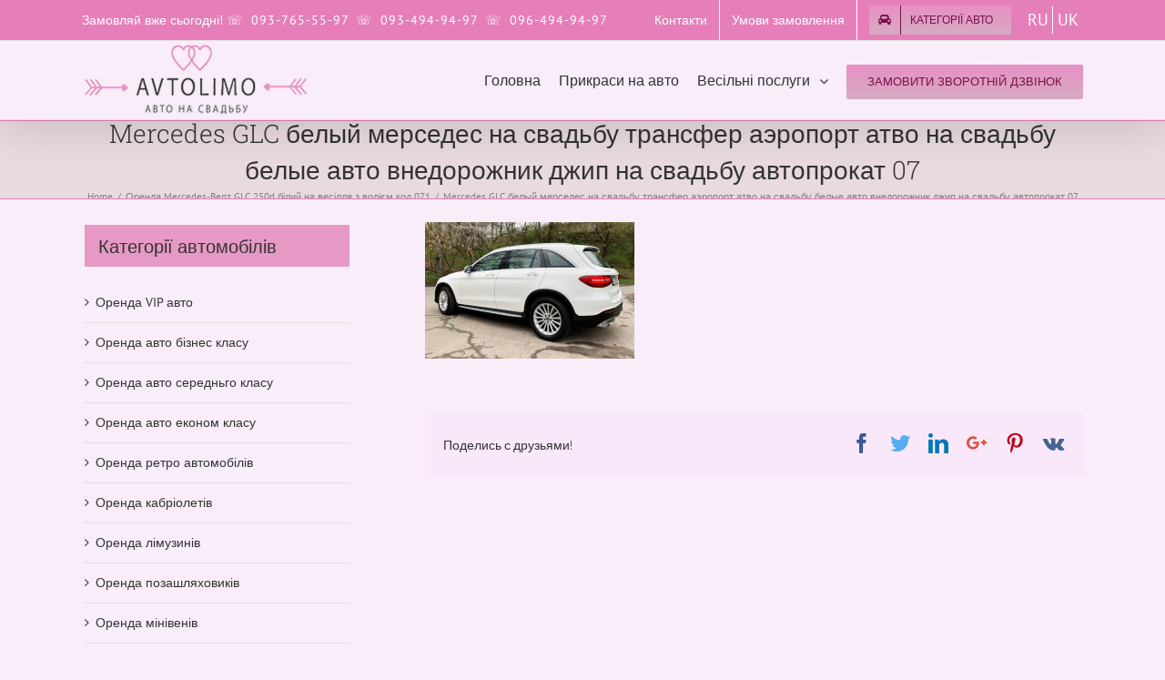

--- FILE ---
content_type: text/html; charset=UTF-8
request_url: https://avtolimo.kiev.ua/%D0%B0%D1%80%D0%B5%D0%BD%D0%B4%D0%B0-%D0%B4%D0%B6%D0%B8%D0%BF%D0%B0-mercedes-glc-250d-%D0%B1%D0%B5%D0%BB%D1%8B%D0%B9-%D0%BD%D0%B0-%D1%81%D0%B2%D0%B0%D0%B4%D1%8C%D0%B1%D1%83-%D1%81-%D0%B2%D0%BE%D0%B4/mercedes-glc-%D0%B1%D0%B5%D0%BB%D1%8B%D0%B9-%D0%BC%D0%B5%D1%80%D1%81%D0%B5%D0%B4%D0%B5%D1%81-%D0%BD%D0%B0-%D1%81%D0%B2%D0%B0%D0%B4%D1%8C%D0%B1%D1%83-%D1%82%D1%80%D0%B0%D0%BD%D1%81%D1%84%D0%B5%D1%80-9/
body_size: 21635
content:
<!DOCTYPE html>
<html class="" lang="uk"
	prefix="og: https://ogp.me/ns#"  prefix="og: http://ogp.me/ns# fb: http://ogp.me/ns/fb#">
<head>
	<meta http-equiv="X-UA-Compatible" content="IE=edge" />
	<meta http-equiv="Content-Type" content="text/html; charset=utf-8"/>
	<meta name="viewport" content="width=device-width, initial-scale=1" />
	<title>Mercedes GLC белый мерседес на свадьбу трансфер аэропорт атво на свадьбу белые авто внедорожник джип на свадьбу автопрокат 07 | Автолимо</title>
<link rel="alternate" hreflang="ru" href="https://avtolimo.kiev.ua/ru/%d0%b0%d1%80%d0%b5%d0%bd%d0%b4%d0%b0-%d0%b4%d0%b6%d0%b8%d0%bf%d0%b0-mercedes-glc-250d-%d0%b1%d0%b5%d0%bb%d1%8b%d0%b9-%d0%bd%d0%b0-%d1%81%d0%b2%d0%b0%d0%b4%d1%8c%d0%b1%d1%83-%d1%81-%d0%b2%d0%be%d0%b4/mercedes-glc-%d0%b1%d0%b5%d0%bb%d1%8b%d0%b9-%d0%bc%d0%b5%d1%80%d1%81%d0%b5%d0%b4%d0%b5%d1%81-%d0%bd%d0%b0-%d1%81%d0%b2%d0%b0%d0%b4%d1%8c%d0%b1%d1%83-%d1%82%d1%80%d0%b0%d0%bd%d1%81%d1%84%d0%b5%d1%80-9/" />
<link rel="alternate" hreflang="uk" href="https://avtolimo.kiev.ua/%d0%b0%d1%80%d0%b5%d0%bd%d0%b4%d0%b0-%d0%b4%d0%b6%d0%b8%d0%bf%d0%b0-mercedes-glc-250d-%d0%b1%d0%b5%d0%bb%d1%8b%d0%b9-%d0%bd%d0%b0-%d1%81%d0%b2%d0%b0%d0%b4%d1%8c%d0%b1%d1%83-%d1%81-%d0%b2%d0%be%d0%b4/mercedes-glc-%d0%b1%d0%b5%d0%bb%d1%8b%d0%b9-%d0%bc%d0%b5%d1%80%d1%81%d0%b5%d0%b4%d0%b5%d1%81-%d0%bd%d0%b0-%d1%81%d0%b2%d0%b0%d0%b4%d1%8c%d0%b1%d1%83-%d1%82%d1%80%d0%b0%d0%bd%d1%81%d1%84%d0%b5%d1%80-9/" />
<link rel="alternate" hreflang="x-default" href="https://avtolimo.kiev.ua/%d0%b0%d1%80%d0%b5%d0%bd%d0%b4%d0%b0-%d0%b4%d0%b6%d0%b8%d0%bf%d0%b0-mercedes-glc-250d-%d0%b1%d0%b5%d0%bb%d1%8b%d0%b9-%d0%bd%d0%b0-%d1%81%d0%b2%d0%b0%d0%b4%d1%8c%d0%b1%d1%83-%d1%81-%d0%b2%d0%be%d0%b4/mercedes-glc-%d0%b1%d0%b5%d0%bb%d1%8b%d0%b9-%d0%bc%d0%b5%d1%80%d1%81%d0%b5%d0%b4%d0%b5%d1%81-%d0%bd%d0%b0-%d1%81%d0%b2%d0%b0%d0%b4%d1%8c%d0%b1%d1%83-%d1%82%d1%80%d0%b0%d0%bd%d1%81%d1%84%d0%b5%d1%80-9/" />

		<!-- All in One SEO 4.0.18 -->
		<meta property="og:site_name" content="Автолимо | Авто на свадьбу" />
		<meta property="og:type" content="article" />
		<meta property="og:title" content="Mercedes GLC белый мерседес на свадьбу трансфер аэропорт атво на свадьбу белые авто внедорожник джип на свадьбу автопрокат 07 | Автолимо" />
		<meta property="article:published_time" content="2023-04-19T08:30:36Z" />
		<meta property="article:modified_time" content="2023-04-19T08:30:36Z" />
		<meta property="twitter:card" content="summary" />
		<meta property="twitter:domain" content="avtolimo.kiev.ua" />
		<meta property="twitter:title" content="Mercedes GLC белый мерседес на свадьбу трансфер аэропорт атво на свадьбу белые авто внедорожник джип на свадьбу автопрокат 07 | Автолимо" />
		<script type="application/ld+json" class="aioseo-schema">
			{"@context":"https:\/\/schema.org","@graph":[{"@type":"WebSite","@id":"https:\/\/avtolimo.kiev.ua\/#website","url":"https:\/\/avtolimo.kiev.ua\/","name":"\u0410\u0432\u0442\u043e\u043b\u0438\u043c\u043e","description":"\u0410\u0432\u0442\u043e \u043d\u0430 \u0441\u0432\u0430\u0434\u044c\u0431\u0443","publisher":{"@id":"https:\/\/avtolimo.kiev.ua\/#organization"}},{"@type":"Organization","@id":"https:\/\/avtolimo.kiev.ua\/#organization","name":"\u0410\u0432\u0442\u043e\u043b\u0438\u043c\u043e","url":"https:\/\/avtolimo.kiev.ua\/"},{"@type":"BreadcrumbList","@id":"https:\/\/avtolimo.kiev.ua\/%d0%b0%d1%80%d0%b5%d0%bd%d0%b4%d0%b0-%d0%b4%d0%b6%d0%b8%d0%bf%d0%b0-mercedes-glc-250d-%d0%b1%d0%b5%d0%bb%d1%8b%d0%b9-%d0%bd%d0%b0-%d1%81%d0%b2%d0%b0%d0%b4%d1%8c%d0%b1%d1%83-%d1%81-%d0%b2%d0%be%d0%b4\/mercedes-glc-%d0%b1%d0%b5%d0%bb%d1%8b%d0%b9-%d0%bc%d0%b5%d1%80%d1%81%d0%b5%d0%b4%d0%b5%d1%81-%d0%bd%d0%b0-%d1%81%d0%b2%d0%b0%d0%b4%d1%8c%d0%b1%d1%83-%d1%82%d1%80%d0%b0%d0%bd%d1%81%d1%84%d0%b5%d1%80-9\/#breadcrumblist","itemListElement":[{"@type":"ListItem","@id":"https:\/\/avtolimo.kiev.ua\/#listItem","position":"1","item":{"@id":"https:\/\/avtolimo.kiev.ua\/#item","name":"\u0414\u043e\u0434\u043e\u043c\u0443","description":"\u041e\u0440\u0435\u043d\u0434\u0430 \u0430\u0432\u0442\u043e \u043d\u0430 \u0432\u0435\u0441\u0456\u043b\u043b\u044f \u2013 \u0437\u0440\u043e\u0431\u0456\u0442\u044c \u0434\u0435\u043d\u044c \u043d\u0435\u0437\u0430\u0431\u0443\u0442\u043d\u0456\u043c! \u0415\u043b\u0456\u0442\u043d\u0456 \u0456 \u043a\u043b\u0430\u0441\u0438\u0447\u043d\u0456 \u0430\u0432\u0442\u043e\u043c\u043e\u0431\u0456\u043b\u0456 \u0437 \u0432\u043e\u0434\u0456\u0454\u043c, \u043f\u0440\u0438\u043a\u0440\u0430\u0441\u0430, \u043a\u043e\u043c\u0444\u043e\u0440\u0442 \u0456 \u0441\u0442\u0438\u043b\u044c. \u0406\u043d\u0434\u0438\u0432\u0456\u0434\u0443\u0430\u043b\u044c\u043d\u0438\u0439 \u043f\u0456\u0434\u0445\u0456\u0434 \u0456 \u0432\u0438\u0433\u0456\u0434\u043d\u0456 \u0446\u0456\u043d\u0438.","url":"https:\/\/avtolimo.kiev.ua\/"},"nextItem":"https:\/\/avtolimo.kiev.ua\/%d0%b0%d1%80%d0%b5%d0%bd%d0%b4%d0%b0-%d0%b4%d0%b6%d0%b8%d0%bf%d0%b0-mercedes-glc-250d-%d0%b1%d0%b5%d0%bb%d1%8b%d0%b9-%d0%bd%d0%b0-%d1%81%d0%b2%d0%b0%d0%b4%d1%8c%d0%b1%d1%83-%d1%81-%d0%b2%d0%be%d0%b4\/mercedes-glc-%d0%b1%d0%b5%d0%bb%d1%8b%d0%b9-%d0%bc%d0%b5%d1%80%d1%81%d0%b5%d0%b4%d0%b5%d1%81-%d0%bd%d0%b0-%d1%81%d0%b2%d0%b0%d0%b4%d1%8c%d0%b1%d1%83-%d1%82%d1%80%d0%b0%d0%bd%d1%81%d1%84%d0%b5%d1%80-9\/#listItem"},{"@type":"ListItem","@id":"https:\/\/avtolimo.kiev.ua\/%d0%b0%d1%80%d0%b5%d0%bd%d0%b4%d0%b0-%d0%b4%d0%b6%d0%b8%d0%bf%d0%b0-mercedes-glc-250d-%d0%b1%d0%b5%d0%bb%d1%8b%d0%b9-%d0%bd%d0%b0-%d1%81%d0%b2%d0%b0%d0%b4%d1%8c%d0%b1%d1%83-%d1%81-%d0%b2%d0%be%d0%b4\/mercedes-glc-%d0%b1%d0%b5%d0%bb%d1%8b%d0%b9-%d0%bc%d0%b5%d1%80%d1%81%d0%b5%d0%b4%d0%b5%d1%81-%d0%bd%d0%b0-%d1%81%d0%b2%d0%b0%d0%b4%d1%8c%d0%b1%d1%83-%d1%82%d1%80%d0%b0%d0%bd%d1%81%d1%84%d0%b5%d1%80-9\/#listItem","position":"2","item":{"@id":"https:\/\/avtolimo.kiev.ua\/%d0%b0%d1%80%d0%b5%d0%bd%d0%b4%d0%b0-%d0%b4%d0%b6%d0%b8%d0%bf%d0%b0-mercedes-glc-250d-%d0%b1%d0%b5%d0%bb%d1%8b%d0%b9-%d0%bd%d0%b0-%d1%81%d0%b2%d0%b0%d0%b4%d1%8c%d0%b1%d1%83-%d1%81-%d0%b2%d0%be%d0%b4\/mercedes-glc-%d0%b1%d0%b5%d0%bb%d1%8b%d0%b9-%d0%bc%d0%b5%d1%80%d1%81%d0%b5%d0%b4%d0%b5%d1%81-%d0%bd%d0%b0-%d1%81%d0%b2%d0%b0%d0%b4%d1%8c%d0%b1%d1%83-%d1%82%d1%80%d0%b0%d0%bd%d1%81%d1%84%d0%b5%d1%80-9\/#item","name":"Mercedes GLC \u0431\u0435\u043b\u044b\u0439 \u043c\u0435\u0440\u0441\u0435\u0434\u0435\u0441 \u043d\u0430 \u0441\u0432\u0430\u0434\u044c\u0431\u0443 \u0442\u0440\u0430\u043d\u0441\u0444\u0435\u0440 \u0430\u044d\u0440\u043e\u043f\u043e\u0440\u0442 \u0430\u0442\u0432\u043e \u043d\u0430 \u0441\u0432\u0430\u0434\u044c\u0431\u0443 \u0431\u0435\u043b\u044b\u0435 \u0430\u0432\u0442\u043e \u0432\u043d\u0435\u0434\u043e\u0440\u043e\u0436\u043d\u0438\u043a \u0434\u0436\u0438\u043f \u043d\u0430 \u0441\u0432\u0430\u0434\u044c\u0431\u0443 \u0430\u0432\u0442\u043e\u043f\u0440\u043e\u043a\u0430\u0442 07","url":"https:\/\/avtolimo.kiev.ua\/%d0%b0%d1%80%d0%b5%d0%bd%d0%b4%d0%b0-%d0%b4%d0%b6%d0%b8%d0%bf%d0%b0-mercedes-glc-250d-%d0%b1%d0%b5%d0%bb%d1%8b%d0%b9-%d0%bd%d0%b0-%d1%81%d0%b2%d0%b0%d0%b4%d1%8c%d0%b1%d1%83-%d1%81-%d0%b2%d0%be%d0%b4\/mercedes-glc-%d0%b1%d0%b5%d0%bb%d1%8b%d0%b9-%d0%bc%d0%b5%d1%80%d1%81%d0%b5%d0%b4%d0%b5%d1%81-%d0%bd%d0%b0-%d1%81%d0%b2%d0%b0%d0%b4%d1%8c%d0%b1%d1%83-%d1%82%d1%80%d0%b0%d0%bd%d1%81%d1%84%d0%b5%d1%80-9\/"},"previousItem":"https:\/\/avtolimo.kiev.ua\/#listItem"}]},{"@type":"Person","@id":"https:\/\/avtolimo.kiev.ua\/author\/olga\/#author","url":"https:\/\/avtolimo.kiev.ua\/author\/olga\/","name":"ga","image":{"@type":"ImageObject","@id":"https:\/\/avtolimo.kiev.ua\/%d0%b0%d1%80%d0%b5%d0%bd%d0%b4%d0%b0-%d0%b4%d0%b6%d0%b8%d0%bf%d0%b0-mercedes-glc-250d-%d0%b1%d0%b5%d0%bb%d1%8b%d0%b9-%d0%bd%d0%b0-%d1%81%d0%b2%d0%b0%d0%b4%d1%8c%d0%b1%d1%83-%d1%81-%d0%b2%d0%be%d0%b4\/mercedes-glc-%d0%b1%d0%b5%d0%bb%d1%8b%d0%b9-%d0%bc%d0%b5%d1%80%d1%81%d0%b5%d0%b4%d0%b5%d1%81-%d0%bd%d0%b0-%d1%81%d0%b2%d0%b0%d0%b4%d1%8c%d0%b1%d1%83-%d1%82%d1%80%d0%b0%d0%bd%d1%81%d1%84%d0%b5%d1%80-9\/#authorImage","url":"https:\/\/secure.gravatar.com\/avatar\/e3d4e7377923b2b295d3e30e3f40b94b?s=96&d=mm&r=g","width":"96","height":"96","caption":"ga"}},{"@type":"ItemPage","@id":"https:\/\/avtolimo.kiev.ua\/%d0%b0%d1%80%d0%b5%d0%bd%d0%b4%d0%b0-%d0%b4%d0%b6%d0%b8%d0%bf%d0%b0-mercedes-glc-250d-%d0%b1%d0%b5%d0%bb%d1%8b%d0%b9-%d0%bd%d0%b0-%d1%81%d0%b2%d0%b0%d0%b4%d1%8c%d0%b1%d1%83-%d1%81-%d0%b2%d0%be%d0%b4\/mercedes-glc-%d0%b1%d0%b5%d0%bb%d1%8b%d0%b9-%d0%bc%d0%b5%d1%80%d1%81%d0%b5%d0%b4%d0%b5%d1%81-%d0%bd%d0%b0-%d1%81%d0%b2%d0%b0%d0%b4%d1%8c%d0%b1%d1%83-%d1%82%d1%80%d0%b0%d0%bd%d1%81%d1%84%d0%b5%d1%80-9\/#itempage","url":"https:\/\/avtolimo.kiev.ua\/%d0%b0%d1%80%d0%b5%d0%bd%d0%b4%d0%b0-%d0%b4%d0%b6%d0%b8%d0%bf%d0%b0-mercedes-glc-250d-%d0%b1%d0%b5%d0%bb%d1%8b%d0%b9-%d0%bd%d0%b0-%d1%81%d0%b2%d0%b0%d0%b4%d1%8c%d0%b1%d1%83-%d1%81-%d0%b2%d0%be%d0%b4\/mercedes-glc-%d0%b1%d0%b5%d0%bb%d1%8b%d0%b9-%d0%bc%d0%b5%d1%80%d1%81%d0%b5%d0%b4%d0%b5%d1%81-%d0%bd%d0%b0-%d1%81%d0%b2%d0%b0%d0%b4%d1%8c%d0%b1%d1%83-%d1%82%d1%80%d0%b0%d0%bd%d1%81%d1%84%d0%b5%d1%80-9\/","name":"Mercedes GLC \u0431\u0435\u043b\u044b\u0439 \u043c\u0435\u0440\u0441\u0435\u0434\u0435\u0441 \u043d\u0430 \u0441\u0432\u0430\u0434\u044c\u0431\u0443 \u0442\u0440\u0430\u043d\u0441\u0444\u0435\u0440 \u0430\u044d\u0440\u043e\u043f\u043e\u0440\u0442 \u0430\u0442\u0432\u043e \u043d\u0430 \u0441\u0432\u0430\u0434\u044c\u0431\u0443 \u0431\u0435\u043b\u044b\u0435 \u0430\u0432\u0442\u043e \u0432\u043d\u0435\u0434\u043e\u0440\u043e\u0436\u043d\u0438\u043a \u0434\u0436\u0438\u043f \u043d\u0430 \u0441\u0432\u0430\u0434\u044c\u0431\u0443 \u0430\u0432\u0442\u043e\u043f\u0440\u043e\u043a\u0430\u0442 07 | \u0410\u0432\u0442\u043e\u043b\u0438\u043c\u043e","inLanguage":"uk","isPartOf":{"@id":"https:\/\/avtolimo.kiev.ua\/#website"},"breadcrumb":{"@id":"https:\/\/avtolimo.kiev.ua\/%d0%b0%d1%80%d0%b5%d0%bd%d0%b4%d0%b0-%d0%b4%d0%b6%d0%b8%d0%bf%d0%b0-mercedes-glc-250d-%d0%b1%d0%b5%d0%bb%d1%8b%d0%b9-%d0%bd%d0%b0-%d1%81%d0%b2%d0%b0%d0%b4%d1%8c%d0%b1%d1%83-%d1%81-%d0%b2%d0%be%d0%b4\/mercedes-glc-%d0%b1%d0%b5%d0%bb%d1%8b%d0%b9-%d0%bc%d0%b5%d1%80%d1%81%d0%b5%d0%b4%d0%b5%d1%81-%d0%bd%d0%b0-%d1%81%d0%b2%d0%b0%d0%b4%d1%8c%d0%b1%d1%83-%d1%82%d1%80%d0%b0%d0%bd%d1%81%d1%84%d0%b5%d1%80-9\/#breadcrumblist"},"author":"https:\/\/avtolimo.kiev.ua\/%d0%b0%d1%80%d0%b5%d0%bd%d0%b4%d0%b0-%d0%b4%d0%b6%d0%b8%d0%bf%d0%b0-mercedes-glc-250d-%d0%b1%d0%b5%d0%bb%d1%8b%d0%b9-%d0%bd%d0%b0-%d1%81%d0%b2%d0%b0%d0%b4%d1%8c%d0%b1%d1%83-%d1%81-%d0%b2%d0%be%d0%b4\/mercedes-glc-%d0%b1%d0%b5%d0%bb%d1%8b%d0%b9-%d0%bc%d0%b5%d1%80%d1%81%d0%b5%d0%b4%d0%b5%d1%81-%d0%bd%d0%b0-%d1%81%d0%b2%d0%b0%d0%b4%d1%8c%d0%b1%d1%83-%d1%82%d1%80%d0%b0%d0%bd%d1%81%d1%84%d0%b5%d1%80-9\/#author","creator":"https:\/\/avtolimo.kiev.ua\/%d0%b0%d1%80%d0%b5%d0%bd%d0%b4%d0%b0-%d0%b4%d0%b6%d0%b8%d0%bf%d0%b0-mercedes-glc-250d-%d0%b1%d0%b5%d0%bb%d1%8b%d0%b9-%d0%bd%d0%b0-%d1%81%d0%b2%d0%b0%d0%b4%d1%8c%d0%b1%d1%83-%d1%81-%d0%b2%d0%be%d0%b4\/mercedes-glc-%d0%b1%d0%b5%d0%bb%d1%8b%d0%b9-%d0%bc%d0%b5%d1%80%d1%81%d0%b5%d0%b4%d0%b5%d1%81-%d0%bd%d0%b0-%d1%81%d0%b2%d0%b0%d0%b4%d1%8c%d0%b1%d1%83-%d1%82%d1%80%d0%b0%d0%bd%d1%81%d1%84%d0%b5%d1%80-9\/#author","datePublished":"2023-04-19T08:30:36+02:00","dateModified":"2023-04-19T08:30:36+02:00"}]}
		</script>
		<!-- All in One SEO -->

<link rel='dns-prefetch' href='//www.google.com' />
<link rel='dns-prefetch' href='//s.w.org' />
<link rel="alternate" type="application/rss+xml" title="Автолимо &raquo; стрічка" href="https://avtolimo.kiev.ua/feed/" />
<link rel="alternate" type="application/rss+xml" title="Автолимо &raquo; Канал коментарів" href="https://avtolimo.kiev.ua/comments/feed/" />
					<link rel="shortcut icon" href="https://avtolimo.kiev.ua/wp-content/uploads/favicon.ico" type="image/x-icon" />
		
		
		
		
				
		<meta property="og:title" content="Mercedes GLC белый мерседес на свадьбу трансфер аэропорт атво на свадьбу белые авто внедорожник джип на свадьбу автопрокат 07"/>
		<meta property="og:type" content="article"/>
		<meta property="og:url" content="https://avtolimo.kiev.ua/%d0%b0%d1%80%d0%b5%d0%bd%d0%b4%d0%b0-%d0%b4%d0%b6%d0%b8%d0%bf%d0%b0-mercedes-glc-250d-%d0%b1%d0%b5%d0%bb%d1%8b%d0%b9-%d0%bd%d0%b0-%d1%81%d0%b2%d0%b0%d0%b4%d1%8c%d0%b1%d1%83-%d1%81-%d0%b2%d0%be%d0%b4/mercedes-glc-%d0%b1%d0%b5%d0%bb%d1%8b%d0%b9-%d0%bc%d0%b5%d1%80%d1%81%d0%b5%d0%b4%d0%b5%d1%81-%d0%bd%d0%b0-%d1%81%d0%b2%d0%b0%d0%b4%d1%8c%d0%b1%d1%83-%d1%82%d1%80%d0%b0%d0%bd%d1%81%d1%84%d0%b5%d1%80-9/"/>
		<meta property="og:site_name" content="Автолимо"/>
		<meta property="og:description" content=""/>

									<meta property="og:image" content="https://avtolimo.kiev.ua/wp-content/uploads/2024/11/645754.png"/>
									<script type="text/javascript">
			window._wpemojiSettings = {"baseUrl":"https:\/\/s.w.org\/images\/core\/emoji\/12.0.0-1\/72x72\/","ext":".png","svgUrl":"https:\/\/s.w.org\/images\/core\/emoji\/12.0.0-1\/svg\/","svgExt":".svg","source":{"concatemoji":"https:\/\/avtolimo.kiev.ua\/wp-includes\/js\/wp-emoji-release.min.js?ver=5.3.20"}};
			!function(e,a,t){var n,r,o,i=a.createElement("canvas"),p=i.getContext&&i.getContext("2d");function s(e,t){var a=String.fromCharCode;p.clearRect(0,0,i.width,i.height),p.fillText(a.apply(this,e),0,0);e=i.toDataURL();return p.clearRect(0,0,i.width,i.height),p.fillText(a.apply(this,t),0,0),e===i.toDataURL()}function c(e){var t=a.createElement("script");t.src=e,t.defer=t.type="text/javascript",a.getElementsByTagName("head")[0].appendChild(t)}for(o=Array("flag","emoji"),t.supports={everything:!0,everythingExceptFlag:!0},r=0;r<o.length;r++)t.supports[o[r]]=function(e){if(!p||!p.fillText)return!1;switch(p.textBaseline="top",p.font="600 32px Arial",e){case"flag":return s([127987,65039,8205,9895,65039],[127987,65039,8203,9895,65039])?!1:!s([55356,56826,55356,56819],[55356,56826,8203,55356,56819])&&!s([55356,57332,56128,56423,56128,56418,56128,56421,56128,56430,56128,56423,56128,56447],[55356,57332,8203,56128,56423,8203,56128,56418,8203,56128,56421,8203,56128,56430,8203,56128,56423,8203,56128,56447]);case"emoji":return!s([55357,56424,55356,57342,8205,55358,56605,8205,55357,56424,55356,57340],[55357,56424,55356,57342,8203,55358,56605,8203,55357,56424,55356,57340])}return!1}(o[r]),t.supports.everything=t.supports.everything&&t.supports[o[r]],"flag"!==o[r]&&(t.supports.everythingExceptFlag=t.supports.everythingExceptFlag&&t.supports[o[r]]);t.supports.everythingExceptFlag=t.supports.everythingExceptFlag&&!t.supports.flag,t.DOMReady=!1,t.readyCallback=function(){t.DOMReady=!0},t.supports.everything||(n=function(){t.readyCallback()},a.addEventListener?(a.addEventListener("DOMContentLoaded",n,!1),e.addEventListener("load",n,!1)):(e.attachEvent("onload",n),a.attachEvent("onreadystatechange",function(){"complete"===a.readyState&&t.readyCallback()})),(n=t.source||{}).concatemoji?c(n.concatemoji):n.wpemoji&&n.twemoji&&(c(n.twemoji),c(n.wpemoji)))}(window,document,window._wpemojiSettings);
		</script>
		<style type="text/css">
img.wp-smiley,
img.emoji {
	display: inline !important;
	border: none !important;
	box-shadow: none !important;
	height: 1em !important;
	width: 1em !important;
	margin: 0 .07em !important;
	vertical-align: -0.1em !important;
	background: none !important;
	padding: 0 !important;
}
</style>
	<link rel='stylesheet' id='wp-block-library-css'  href='https://avtolimo.kiev.ua/wp-includes/css/dist/block-library/style.min.css?ver=5.3.20' type='text/css' media='all' />
<link rel='stylesheet' id='contact-form-7-css'  href='https://avtolimo.kiev.ua/wp-content/plugins/contact-form-7/includes/css/styles.css?ver=5.1.5' type='text/css' media='all' />
<link rel='stylesheet' id='wpml-legacy-horizontal-list-0-css'  href='https://avtolimo.kiev.ua/wp-content/plugins/sitepress-multilingual-cms/templates/language-switchers/legacy-list-horizontal/style.min.css?ver=1' type='text/css' media='all' />
<style id='wpml-legacy-horizontal-list-0-inline-css' type='text/css'>
.wpml-ls-statics-footer a, .wpml-ls-statics-footer .wpml-ls-sub-menu a, .wpml-ls-statics-footer .wpml-ls-sub-menu a:link, .wpml-ls-statics-footer li:not(.wpml-ls-current-language) .wpml-ls-link, .wpml-ls-statics-footer li:not(.wpml-ls-current-language) .wpml-ls-link:link {color:#444444;background-color:#ffffff;}.wpml-ls-statics-footer a, .wpml-ls-statics-footer .wpml-ls-sub-menu a:hover,.wpml-ls-statics-footer .wpml-ls-sub-menu a:focus, .wpml-ls-statics-footer .wpml-ls-sub-menu a:link:hover, .wpml-ls-statics-footer .wpml-ls-sub-menu a:link:focus {color:#000000;background-color:#eeeeee;}.wpml-ls-statics-footer .wpml-ls-current-language > a {color:#444444;background-color:#ffffff;}.wpml-ls-statics-footer .wpml-ls-current-language:hover>a, .wpml-ls-statics-footer .wpml-ls-current-language>a:focus {color:#000000;background-color:#eeeeee;}
</style>
<link rel='stylesheet' id='cms-navigation-style-base-css'  href='https://avtolimo.kiev.ua/wp-content/plugins/wpml-cms-nav/res/css/cms-navigation-base.css?ver=1.5.5' type='text/css' media='screen' />
<link rel='stylesheet' id='cms-navigation-style-css'  href='https://avtolimo.kiev.ua/wp-content/plugins/wpml-cms-nav/res/css/cms-navigation.css?ver=1.5.5' type='text/css' media='screen' />
<link rel='stylesheet' id='avada-stylesheet-css'  href='https://avtolimo.kiev.ua/wp-content/themes/Avada/assets/css/style.min.css?ver=5.4.2' type='text/css' media='all' />
<!--[if lte IE 9]>
<link rel='stylesheet' id='avada-IE-fontawesome-css'  href='https://avtolimo.kiev.ua/wp-content/themes/Avada/includes/lib/assets/fonts/fontawesome/font-awesome.css?ver=5.4.2' type='text/css' media='all' />
<![endif]-->
<!--[if IE]>
<link rel='stylesheet' id='avada-IE-css'  href='https://avtolimo.kiev.ua/wp-content/themes/Avada/assets/css/ie.css?ver=5.4.2' type='text/css' media='all' />
<![endif]-->
<link rel='stylesheet' id='fusion-dynamic-css-css'  href='https://avtolimo.kiev.ua/wp-content/uploads/fusion-styles/fusion-20493.css?timestamp=1769194146&#038;ver=5.3.20' type='text/css' media='all' />
<script type='text/javascript'>
/* <![CDATA[ */
var wpml_cookies = {"wp-wpml_current_language":{"value":"uk","expires":1,"path":"\/"}};
var wpml_cookies = {"wp-wpml_current_language":{"value":"uk","expires":1,"path":"\/"}};
/* ]]> */
</script>
<script type='text/javascript' src='https://avtolimo.kiev.ua/wp-content/plugins/sitepress-multilingual-cms/res/js/cookies/language-cookie.js?ver=4.6.13'></script>
<script type='text/javascript' src='https://avtolimo.kiev.ua/wp-includes/js/jquery/jquery.js?ver=1.12.4-wp'></script>
<script type='text/javascript' src='https://avtolimo.kiev.ua/wp-includes/js/jquery/jquery-migrate.min.js?ver=1.4.1'></script>
<link rel='https://api.w.org/' href='https://avtolimo.kiev.ua/wp-json/' />
<link rel="EditURI" type="application/rsd+xml" title="RSD" href="https://avtolimo.kiev.ua/xmlrpc.php?rsd" />
<link rel="wlwmanifest" type="application/wlwmanifest+xml" href="https://avtolimo.kiev.ua/wp-includes/wlwmanifest.xml" /> 
<meta name="generator" content="WordPress 5.3.20" />
<link rel='shortlink' href='https://avtolimo.kiev.ua/?p=20493' />
<link rel="alternate" type="application/json+oembed" href="https://avtolimo.kiev.ua/wp-json/oembed/1.0/embed?url=https%3A%2F%2Favtolimo.kiev.ua%2F%25d0%25b0%25d1%2580%25d0%25b5%25d0%25bd%25d0%25b4%25d0%25b0-%25d0%25b4%25d0%25b6%25d0%25b8%25d0%25bf%25d0%25b0-mercedes-glc-250d-%25d0%25b1%25d0%25b5%25d0%25bb%25d1%258b%25d0%25b9-%25d0%25bd%25d0%25b0-%25d1%2581%25d0%25b2%25d0%25b0%25d0%25b4%25d1%258c%25d0%25b1%25d1%2583-%25d1%2581-%25d0%25b2%25d0%25be%25d0%25b4%2Fmercedes-glc-%25d0%25b1%25d0%25b5%25d0%25bb%25d1%258b%25d0%25b9-%25d0%25bc%25d0%25b5%25d1%2580%25d1%2581%25d0%25b5%25d0%25b4%25d0%25b5%25d1%2581-%25d0%25bd%25d0%25b0-%25d1%2581%25d0%25b2%25d0%25b0%25d0%25b4%25d1%258c%25d0%25b1%25d1%2583-%25d1%2582%25d1%2580%25d0%25b0%25d0%25bd%25d1%2581%25d1%2584%25d0%25b5%25d1%2580-9%2F" />
<link rel="alternate" type="text/xml+oembed" href="https://avtolimo.kiev.ua/wp-json/oembed/1.0/embed?url=https%3A%2F%2Favtolimo.kiev.ua%2F%25d0%25b0%25d1%2580%25d0%25b5%25d0%25bd%25d0%25b4%25d0%25b0-%25d0%25b4%25d0%25b6%25d0%25b8%25d0%25bf%25d0%25b0-mercedes-glc-250d-%25d0%25b1%25d0%25b5%25d0%25bb%25d1%258b%25d0%25b9-%25d0%25bd%25d0%25b0-%25d1%2581%25d0%25b2%25d0%25b0%25d0%25b4%25d1%258c%25d0%25b1%25d1%2583-%25d1%2581-%25d0%25b2%25d0%25be%25d0%25b4%2Fmercedes-glc-%25d0%25b1%25d0%25b5%25d0%25bb%25d1%258b%25d0%25b9-%25d0%25bc%25d0%25b5%25d1%2580%25d1%2581%25d0%25b5%25d0%25b4%25d0%25b5%25d1%2581-%25d0%25bd%25d0%25b0-%25d1%2581%25d0%25b2%25d0%25b0%25d0%25b4%25d1%258c%25d0%25b1%25d1%2583-%25d1%2582%25d1%2580%25d0%25b0%25d0%25bd%25d1%2581%25d1%2584%25d0%25b5%25d1%2580-9%2F&#038;format=xml" />
<meta name="generator" content="WPML ver:4.6.13 stt:45,54;" />

<link rel="stylesheet" href="https://avtolimo.kiev.ua/wp-content/plugins/auto-highslide/highslide/highslide.css" type="text/css" />
<script type="text/javascript" src="https://avtolimo.kiev.ua/wp-content/plugins/auto-highslide/highslide/highslide-with-html.packed.js"></script>
<script type="text/javascript">
	hs.graphicsDir = "https://avtolimo.kiev.ua/wp-content/plugins/auto-highslide/highslide/graphics/";
	hs.outlineType = "rounded-white";
	hs.outlineWhileAnimating = true;
	hs.showCredits = false;
</script>
	<meta name="cdp-version" content="1.4.9" />				<style type="text/css" id="wp-custom-css">
			.lang-swicher-wrapper.mobile-swicher {
    display: none;
}

.custom-language-code-switcher {
	display:flex;
	flex-direction:row;
	flex-wrap:wrap;
	height: 44px;
    align-items: center;
}

.custom-language-code-switcher>a {
    font-weight: 400;
    color: #fff;
    font-size: 18px;
	position:relative;
	padding:0 5px;
}

.custom-language-code-switcher>a:nth-child(1)::after {
    content: '';
	background:#fff;
	width:1px;
	height:100%;
	position:absolute;
	right:0;
	top:0;
	bottom:0;
	margin:auto;
}

.custom-language-code-switcher>a.active {
    font-weight: 600;
}

@media(max-width:1026px){
	.custom-language-code-switcher{
		display:none;
	}
	.lang-swicher-wrapper.mobile-swicher {
	display: flex;
        flex-direction: row;
        flex-wrap: wrap;
        width: 100%;
        justify-content: center;
}

.custom-text-language-switcher>a {
    font-weight: 400;
    color: #fff;
    font-size: 16px;
	position:relative;
	padding:0 5px;
}

.custom-text-language-switcher>a:nth-child(1)::after {
    content: '';
	background:#fff;
	width:1px;
	height:100%;
	position:absolute;
	right:-1px;
	top:0;
	bottom:0;
	margin:auto;
}

.custom-text-language-switcher>a.active {
    font-weight: 600;
}
}		</style>
		
		
	<script type="text/javascript">
		var doc = document.documentElement;
		doc.setAttribute('data-useragent', navigator.userAgent);
	</script>

	</head>

<body class="attachment attachment-template-default single single-attachment postid-20493 attachmentid-20493 attachment-jpeg fusion-image-hovers fusion-body ltr fusion-sticky-header no-tablet-sticky-header no-mobile-sticky-header no-mobile-slidingbar mobile-logo-pos-left layout-wide-mode has-sidebar fusion-top-header menu-text-align-left mobile-menu-design-modern fusion-hide-pagination-text fusion-header-layout-v3 avada-responsive avada-footer-fx-none">
				<div id="wrapper" class="">
		<div id="home" style="position:relative;top:-1px;"></div>
		
			<header class="fusion-header-wrapper fusion-header-shadow">
				<div class="fusion-header-v3 fusion-logo-left fusion-sticky-menu- fusion-sticky-logo- fusion-mobile-logo-  fusion-mobile-menu-design-modern">
					
<div class="fusion-secondary-header">
	<div class="fusion-row">
					<div class="fusion-alignleft">
				<div class="fusion-contact-info">Замовляй вже сьогодні! <span style="font-size:14px; letter-spacing: 1px; word-spacing: 3px" ;="" class="telcode">☏ <a href="tel: 093-765-55-97"> 093-765-55-97</a> ☏ <a href="tel: 093-494-94-97"> 093-494-94-97</a> ☏ <a href="tel: 096-494-94-97"> 096-494-94-97</a></span></div>
				 <div class="lang-swicher-wrapper mobile-swicher">
						    <div class="custom-text-language-switcher">
                    <a href="https://avtolimo.kiev.ua/ru/%d0%b0%d1%80%d0%b5%d0%bd%d0%b4%d0%b0-%d0%b4%d0%b6%d0%b8%d0%bf%d0%b0-mercedes-glc-250d-%d0%b1%d0%b5%d0%bb%d1%8b%d0%b9-%d0%bd%d0%b0-%d1%81%d0%b2%d0%b0%d0%b4%d1%8c%d0%b1%d1%83-%d1%81-%d0%b2%d0%be%d0%b4/mercedes-glc-%d0%b1%d0%b5%d0%bb%d1%8b%d0%b9-%d0%bc%d0%b5%d1%80%d1%81%d0%b5%d0%b4%d0%b5%d1%81-%d0%bd%d0%b0-%d1%81%d0%b2%d0%b0%d0%b4%d1%8c%d0%b1%d1%83-%d1%82%d1%80%d0%b0%d0%bd%d1%81%d1%84%d0%b5%d1%80-9/" class="language-name " title="Русский">
                Русский            </a>
                    <a href="https://avtolimo.kiev.ua/%d0%b0%d1%80%d0%b5%d0%bd%d0%b4%d0%b0-%d0%b4%d0%b6%d0%b8%d0%bf%d0%b0-mercedes-glc-250d-%d0%b1%d0%b5%d0%bb%d1%8b%d0%b9-%d0%bd%d0%b0-%d1%81%d0%b2%d0%b0%d0%b4%d1%8c%d0%b1%d1%83-%d1%81-%d0%b2%d0%be%d0%b4/mercedes-glc-%d0%b1%d0%b5%d0%bb%d1%8b%d0%b9-%d0%bc%d0%b5%d1%80%d1%81%d0%b5%d0%b4%d0%b5%d1%81-%d0%bd%d0%b0-%d1%81%d0%b2%d0%b0%d0%b4%d1%8c%d0%b1%d1%83-%d1%82%d1%80%d0%b0%d0%bd%d1%81%d1%84%d0%b5%d1%80-9/" class="language-name active" title="Українська">
                Українська            </a>
            </div>
    					</div>
			</div>
							<div class="fusion-alignright">
				    <div class="custom-language-code-switcher">
                    <a href="https://avtolimo.kiev.ua/ru/%d0%b0%d1%80%d0%b5%d0%bd%d0%b4%d0%b0-%d0%b4%d0%b6%d0%b8%d0%bf%d0%b0-mercedes-glc-250d-%d0%b1%d0%b5%d0%bb%d1%8b%d0%b9-%d0%bd%d0%b0-%d1%81%d0%b2%d0%b0%d0%b4%d1%8c%d0%b1%d1%83-%d1%81-%d0%b2%d0%be%d0%b4/mercedes-glc-%d0%b1%d0%b5%d0%bb%d1%8b%d0%b9-%d0%bc%d0%b5%d1%80%d1%81%d0%b5%d0%b4%d0%b5%d1%81-%d0%bd%d0%b0-%d1%81%d0%b2%d0%b0%d0%b4%d1%8c%d0%b1%d1%83-%d1%82%d1%80%d0%b0%d0%bd%d1%81%d1%84%d0%b5%d1%80-9/" class="language-code " title="ru">
                RU            </a>
                    <a href="https://avtolimo.kiev.ua/%d0%b0%d1%80%d0%b5%d0%bd%d0%b4%d0%b0-%d0%b4%d0%b6%d0%b8%d0%bf%d0%b0-mercedes-glc-250d-%d0%b1%d0%b5%d0%bb%d1%8b%d0%b9-%d0%bd%d0%b0-%d1%81%d0%b2%d0%b0%d0%b4%d1%8c%d0%b1%d1%83-%d1%81-%d0%b2%d0%be%d0%b4/mercedes-glc-%d0%b1%d0%b5%d0%bb%d1%8b%d0%b9-%d0%bc%d0%b5%d1%80%d1%81%d0%b5%d0%b4%d0%b5%d1%81-%d0%bd%d0%b0-%d1%81%d0%b2%d0%b0%d0%b4%d1%8c%d0%b1%d1%83-%d1%82%d1%80%d0%b0%d0%bd%d1%81%d1%84%d0%b5%d1%80-9/" class="language-code актив" title="uk">
                UK            </a>
            </div>
    				<nav class="fusion-secondary-menu" role="navigation" aria-label="Secondary Menu"><ul role="menubar" id="menu-top-menu" class="menu"><li role="menuitem"  id="menu-item-10942"  class="menu-item menu-item-type-post_type menu-item-object-page menu-item-10942"  ><a  href="https://avtolimo.kiev.ua/%d0%ba%d0%be%d0%bd%d1%82%d0%b0%d0%ba%d1%82%d1%8b-%d0%bf%d1%80%d0%be%d0%ba%d0%b0%d1%82-%d0%bc%d0%b0%d1%88%d0%b8%d0%bd%d1%8b-%d0%bd%d0%b0-%d1%81%d0%b2%d0%b0%d0%b4%d1%8c%d0%b1%d1%83/" class="fusion-bar-highlight"><span class="menu-text">Контакти</span></a></li><li role="menuitem"  id="menu-item-10960"  class="menu-item menu-item-type-post_type menu-item-object-page menu-item-10960"  ><a  href="https://avtolimo.kiev.ua/%d1%83%d1%81%d0%bb%d0%be%d0%b2%d0%b8%d1%8f-%d0%b7%d0%b0%d0%ba%d0%b0%d0%b7%d0%b0/" class="fusion-bar-highlight"><span class="menu-text">Умови замовлення</span></a></li><li role="menuitem"  id="menu-item-10944"  class="menu-item menu-item-type-custom menu-item-object-custom menu-item-has-children menu-item-10944 fusion-dropdown-menu fusion-menu-item-button"  ><a  href="#" class="fusion-bar-highlight"><span class="menu-text fusion-button button-default button-small"><span class="button-icon-divider-left"><i class="fa glyphicon fa-car"></i></span><span class="fusion-button-text-left">Категорії авто</span></span></a><ul role="menu" class="sub-menu"><li role="menuitem"  id="menu-item-27837"  class="menu-item menu-item-type-taxonomy menu-item-object-category menu-item-27837 fusion-dropdown-submenu"  ><a  title="Оренда VIP авто на весілля" href="https://avtolimo.kiev.ua/category/orenda-vip-avto-na-vesillya/" class="fusion-bar-highlight"><span>Оренда VIP авто на весілля</span></a></li><li role="menuitem"  id="menu-item-10951"  class="menu-item menu-item-type-taxonomy menu-item-object-category menu-item-10951 fusion-dropdown-submenu"  ><a  href="https://avtolimo.kiev.ua/category/orenda-biznes-klasu-avto-na-vesillya-u-kiyevi/" class="fusion-bar-highlight"><span>Бізнес класу авто</span></a></li><li role="menuitem"  id="menu-item-10948"  class="menu-item menu-item-type-taxonomy menu-item-object-category menu-item-10948 fusion-dropdown-submenu"  ><a  href="https://avtolimo.kiev.ua/category/orenda-avto-serednogo-klasu-na-vesillya-u-kiyevi/" class="fusion-bar-highlight"><span>Авто середнього класу</span></a></li><li role="menuitem"  id="menu-item-10949"  class="menu-item menu-item-type-taxonomy menu-item-object-category menu-item-10949 fusion-dropdown-submenu"  ><a  href="https://avtolimo.kiev.ua/category/orenda-avto-ekonom-klasu-na-vesillya-u-kiyevi/" class="fusion-bar-highlight"><span>Авто економ-класу</span></a></li><li role="menuitem"  id="menu-item-10953"  class="menu-item menu-item-type-taxonomy menu-item-object-category menu-item-10953 fusion-dropdown-submenu"  ><a  href="https://avtolimo.kiev.ua/category/orenda-kabrioletiv-na-vesillya-u-kiyevi/" class="fusion-bar-highlight"><span>Кабріолети</span></a></li><li role="menuitem"  id="menu-item-10959"  class="menu-item menu-item-type-taxonomy menu-item-object-category menu-item-10959 fusion-dropdown-submenu"  ><a  href="https://avtolimo.kiev.ua/category/orenda-retro-avtomobiliv-na-vesillya-u-kiyevi/" class="fusion-bar-highlight"><span>Ретро авто</span></a></li><li role="menuitem"  id="menu-item-10958"  class="menu-item menu-item-type-taxonomy menu-item-object-category menu-item-10958 fusion-dropdown-submenu"  ><a  href="https://avtolimo.kiev.ua/category/orenda-miniveniv-na-vesillya-u-kiyevi/" class="fusion-bar-highlight"><span>Мінівени</span></a></li><li role="menuitem"  id="menu-item-10954"  class="menu-item menu-item-type-taxonomy menu-item-object-category menu-item-10954 fusion-dropdown-submenu"  ><a  href="https://avtolimo.kiev.ua/category/orenda-limuziniv-na-vesillya-u-kiyevi/" class="fusion-bar-highlight"><span>Лімузини</span></a></li><li role="menuitem"  id="menu-item-10952"  class="menu-item menu-item-type-taxonomy menu-item-object-category menu-item-10952 fusion-dropdown-submenu"  ><a  href="https://avtolimo.kiev.ua/category/orenda-pozashlyahovikiv-na-vesillya-u-kiyevi/" class="fusion-bar-highlight"><span>Позашляховики</span></a></li><li role="menuitem"  id="menu-item-10946"  class="menu-item menu-item-type-taxonomy menu-item-object-category menu-item-10946 fusion-dropdown-submenu"  ><a  href="https://avtolimo.kiev.ua/category/orenda-party-bus-na-vesillya-u-kiyevi/" class="fusion-bar-highlight"><span>Оренда Party Bus на весілля у Києві</span></a></li><li role="menuitem"  id="menu-item-10955"  class="menu-item menu-item-type-taxonomy menu-item-object-category menu-item-10955 fusion-dropdown-submenu"  ><a  href="https://avtolimo.kiev.ua/category/orenda-mikroavtobusiv-6-10-misc-na-vesillya-u-kiyevi/" class="fusion-bar-highlight"><span>Мікроавтобуси 6-10 місць</span></a></li><li role="menuitem"  id="menu-item-10956"  class="menu-item menu-item-type-taxonomy menu-item-object-category menu-item-10956 fusion-dropdown-submenu"  ><a  href="https://avtolimo.kiev.ua/category/orenda-mikroavtobusiv-12-15-misc-na-vesillya-u-kiyevi/" class="fusion-bar-highlight"><span>Мікроавтобуси 12-15 місць</span></a></li><li role="menuitem"  id="menu-item-10957"  class="menu-item menu-item-type-taxonomy menu-item-object-category menu-item-10957 fusion-dropdown-submenu"  ><a  href="https://avtolimo.kiev.ua/category/orenda-mikroavtobusiv-18-20-misc-na-vesillya-u-kiyevi/" class="fusion-bar-highlight"><span>Мікроавтобуси 18-20 місць</span></a></li><li role="menuitem"  id="menu-item-10950"  class="menu-item menu-item-type-taxonomy menu-item-object-category menu-item-10950 fusion-dropdown-submenu"  ><a  href="https://avtolimo.kiev.ua/category/orenda-avtobusiv-25-70-misc-na-vesillya-u-kiyevi/" class="fusion-bar-highlight"><span>Автобуси 25-70 місць</span></a></li><li role="menuitem"  id="menu-item-13697"  class="menu-item menu-item-type-taxonomy menu-item-object-category menu-item-13697 fusion-dropdown-submenu"  ><a  href="https://avtolimo.kiev.ua/category/orenda-sportivnih-avto/" class="fusion-bar-highlight"><span>Оренда спортивних авто</span></a></li><li role="menuitem"  id="menu-item-14645"  class="menu-item menu-item-type-taxonomy menu-item-object-category menu-item-14645 fusion-dropdown-submenu"  ><a  href="https://avtolimo.kiev.ua/category/prokat-avto-bez-vodiya/" class="fusion-bar-highlight"><span>Авто без водія</span></a></li></ul></li></ul></nav><nav class="fusion-mobile-nav-holder fusion-mobile-menu-text-align-left"></nav>			</div>
			</div>
</div>
<div class="fusion-header-sticky-height"></div>
<div class="fusion-header">
	<div class="fusion-row">
				<div class="fusion-logo" data-margin-top="0px" data-margin-bottom="0px" data-margin-left="0px" data-margin-right="0px">
				<a class="fusion-logo-link"  href="https://avtolimo.kiev.ua/" >

						<!-- standard logo -->
			<img src="https://avtolimo.kiev.ua/wp-content/uploads/2024/11/645754.png" srcset="https://avtolimo.kiev.ua/wp-content/uploads/2024/11/645754.png 1x" width="250" height="86" alt="Автолимо Logo" retina_logo_url="" class="fusion-standard-logo" />

			
					</a>
		</div>		<nav class="fusion-main-menu" aria-label="Main Menu"><ul role="menubar" id="menu-%d0%b3%d0%bb%d0%b0%d0%b2%d0%bd%d0%be%d0%b5" class="fusion-menu"><li role="menuitem"  id="menu-item-58"  class="menu-item menu-item-type-post_type menu-item-object-page menu-item-home menu-item-58"  ><a  href="https://avtolimo.kiev.ua/" class="fusion-bar-highlight"><span class="menu-text">Головна</span></a></li><li role="menuitem"  id="menu-item-62"  class="menu-item menu-item-type-post_type menu-item-object-page menu-item-62"  ><a  href="https://avtolimo.kiev.ua/%d1%83%d0%ba%d1%80%d0%b0%d1%88%d0%b5%d0%bd%d0%b8%d1%8f-%d0%b0%d0%b2%d1%82%d0%be%d0%bc%d0%be%d0%b1%d0%b8%d0%bb%d0%b5%d0%b9-%d0%bd%d0%b0-%d1%81%d0%b2%d0%b0%d0%b4%d1%8c%d0%b1%d1%83/" class="fusion-bar-highlight"><span class="menu-text">Прикраси на авто</span></a></li><li role="menuitem"  id="menu-item-61"  class="menu-item menu-item-type-post_type menu-item-object-page menu-item-has-children menu-item-61 fusion-dropdown-menu"  ><a  href="https://avtolimo.kiev.ua/%d1%81%d0%b2%d0%b0%d0%b4%d0%b5%d0%b1%d0%bd%d1%8b%d0%b5-%d1%83%d1%81%d0%bb%d1%83%d0%b3%d0%b8-%d0%b2-%d0%ba%d0%b8%d0%b5%d0%b2%d0%b5/" class="fusion-bar-highlight"><span class="menu-text">Весільні послуги</span> <span class="fusion-caret"><i class="fusion-dropdown-indicator"></i></span></a><ul role="menu" class="sub-menu"><li role="menuitem"  id="menu-item-777"  class="menu-item menu-item-type-post_type menu-item-object-page menu-item-777 fusion-dropdown-submenu"  ><a  href="https://avtolimo.kiev.ua/%d0%b2%d1%8b%d0%b5%d0%b7%d0%b4%d0%bd%d0%b0%d1%8f-%d1%81%d0%b2%d0%b0%d0%b4%d0%b5%d0%b1%d0%bd%d0%b0%d1%8f-%d1%86%d0%b5%d1%80%d0%b5%d0%bc%d0%be%d0%bd%d0%b8%d1%8f/" class="fusion-bar-highlight"><span>Виїзна весільна церемонія</span></a></li><li role="menuitem"  id="menu-item-780"  class="menu-item menu-item-type-post_type menu-item-object-page menu-item-780 fusion-dropdown-submenu"  ><a  href="https://avtolimo.kiev.ua/%d1%81%d0%b2%d0%b0%d0%b4%d0%b5%d0%b1%d0%bd%d1%8b%d0%b5-%d0%b0%d1%80%d0%ba%d0%b8-%d0%bd%d0%b0-%d0%bf%d1%80%d0%be%d0%ba%d0%b0%d1%82-%d0%ba%d0%b8%d0%b5%d0%b2/" class="fusion-bar-highlight"><span>Весільні арки</span></a></li><li role="menuitem"  id="menu-item-776"  class="menu-item menu-item-type-post_type menu-item-object-page menu-item-776 fusion-dropdown-submenu"  ><a  href="https://avtolimo.kiev.ua/%d1%81%d0%b2%d0%b0%d0%b4%d0%b5%d0%b1%d0%bd%d1%8b%d0%b5-%d0%b1%d1%83%d0%ba%d0%b5%d1%82%d1%8b-%d0%bd%d0%b5%d0%b2%d0%b5%d1%81%d1%82%d1%8b-%d0%bd%d0%b0-%d1%81%d0%b2%d0%b0%d0%b4%d1%8c%d0%b1%d1%83/" class="fusion-bar-highlight"><span>Букети нареченої, весільна флористика</span></a></li><li role="menuitem"  id="menu-item-782"  class="menu-item menu-item-type-post_type menu-item-object-page menu-item-782 fusion-dropdown-submenu"  ><a  href="https://avtolimo.kiev.ua/%d1%83%d0%ba%d1%80%d0%b0%d1%88%d0%b5%d0%bd%d0%b8%d0%b5-%d1%81%d0%b2%d0%b0%d0%b4%d0%b5%d0%b1%d0%bd%d0%be%d0%b3%d0%be-%d0%b7%d0%b0%d0%bb%d0%b0-%d0%bd%d0%b0-%d1%81%d0%b2%d0%b0%d0%b4%d1%8c%d0%b1%d1%83/" class="fusion-bar-highlight"><span>Декорування залу для весілля</span></a></li><li role="menuitem"  id="menu-item-779"  class="menu-item menu-item-type-post_type menu-item-object-page menu-item-779 fusion-dropdown-submenu"  ><a  href="https://avtolimo.kiev.ua/%d1%81%d0%b2%d0%b0%d0%b4%d0%b5%d0%b1%d0%bd%d0%b0%d1%8f-%d0%bf%d1%80%d0%b8%d1%87%d0%b5%d1%81%d0%ba%d0%b0-%d0%bc%d0%b0%d0%ba%d0%b8%d1%8f%d0%b6-%d0%bc%d0%b0%d0%bd%d0%b8%d0%ba%d1%8e%d1%80/" class="fusion-bar-highlight"><span>Весільна зачіска, макіяж</span></a></li><li role="menuitem"  id="menu-item-781"  class="menu-item menu-item-type-post_type menu-item-object-page menu-item-781 fusion-dropdown-submenu"  ><a  href="https://avtolimo.kiev.ua/%d1%81%d0%b2%d0%b0%d0%b4%d0%b5%d0%b1%d0%bd%d0%be%d0%b5-%d1%84%d0%be%d1%82%d0%be-video-%d0%b7%d0%b0%d0%ba%d0%b0%d0%b7%d0%b0%d1%82%d1%8c-%d0%bd%d0%b0-%d1%81%d0%b2%d0%b0%d0%b4%d1%8c%d0%b1%d1%83/" class="fusion-bar-highlight"><span>Весільне фото, відео</span></a></li><li role="menuitem"  id="menu-item-778"  class="menu-item menu-item-type-post_type menu-item-object-page menu-item-778 fusion-dropdown-submenu"  ><a  href="https://avtolimo.kiev.ua/%d1%81%d0%b2%d0%b0%d0%b4%d0%b5%d0%b1%d0%bd%d1%8b%d0%b5-%d1%83%d1%81%d0%bb%d1%83%d0%b3%d0%b8-%d0%ba%d0%b8%d0%b5%d0%b2/" class="fusion-bar-highlight"><span>Інші весільні послуги</span></a></li></ul></li><li role="menuitem"  id="menu-item-11080"  class="menu-item menu-item-type-custom menu-item-object-custom menu-item-11080 fusion-menu-item-button"  ><a  href="#" class="fusion-bar-highlight" data-toggle="modal" data-target=".call"><span class="menu-text fusion-button button-default button-medium">Замовити зворотній дзвінок</span></a></li></ul></nav>		<div class="fusion-mobile-menu-icons">
							<a href="#" class="fusion-icon fusion-icon-bars" aria-label="Toggle mobile menu"></a>
		
		
		
			</div>


<nav class="fusion-mobile-nav-holder fusion-mobile-menu-text-align-left"></nav>

			</div>
</div>
				</div>
				<div class="fusion-clearfix"></div>
			</header>
					
		<div id="sliders-container">
					</div>
						
					<div class="fusion-page-title-bar fusion-page-title-bar-breadcrumbs fusion-page-title-bar-center">
	<div class="fusion-page-title-row">
		<div class="fusion-page-title-wrapper">
			<div class="fusion-page-title-captions">

																			<h1 class="entry-title">Mercedes GLC белый мерседес на свадьбу трансфер аэропорт атво на свадьбу белые авто внедорожник джип на свадьбу автопрокат 07</h1>

									
															<div class="fusion-page-title-secondary">
							<div class="fusion-breadcrumbs"><span itemscope itemtype="http://data-vocabulary.org/Breadcrumb"><a itemprop="url" href="https://avtolimo.kiev.ua"><span itemprop="title">Home</span></a></span><span class="fusion-breadcrumb-sep">/</span><span itemscope itemtype="http://data-vocabulary.org/Breadcrumb"><a itemprop="url" href="https://avtolimo.kiev.ua/%d0%b0%d1%80%d0%b5%d0%bd%d0%b4%d0%b0-%d0%b4%d0%b6%d0%b8%d0%bf%d0%b0-mercedes-glc-250d-%d0%b1%d0%b5%d0%bb%d1%8b%d0%b9-%d0%bd%d0%b0-%d1%81%d0%b2%d0%b0%d0%b4%d1%8c%d0%b1%d1%83-%d1%81-%d0%b2%d0%be%d0%b4/"><span itemprop="title">Оренда Mercedes-Benz GLC 250d білий на весілля з водієм код 071</span></a></span><span class="fusion-breadcrumb-sep">/</span><span class="breadcrumb-leaf">Mercedes GLC белый мерседес на свадьбу трансфер аэропорт атво на свадьбу белые авто внедорожник джип на свадьбу автопрокат 07</span></div>						</div>
									
			</div>

			
		</div>
	</div>
</div>
		
		
						<main id="main" role="main" class="clearfix " style="">
			<div class="fusion-row" style="">

<section id="content" style="float: right;">
		
					<article id="post-20493" class="post post-20493 attachment type-attachment status-inherit hentry">
										<span class="entry-title" style="display: none;">Mercedes GLC белый мерседес на свадьбу трансфер аэропорт атво на свадьбу белые авто внедорожник джип на свадьбу автопрокат 07</span>
			
										
						<div class="post-content">
				<p class="attachment"><a data-rel="iLightbox[postimages]" data-title="Mercedes GLC белый мерседес на свадьбу трансфер аэропорт атво на свадьбу белые авто внедорожник джип на свадьбу автопрокат 07" data-caption="" href='https://avtolimo.kiev.ua/wp-content/uploads/2023/04/Mercedes-GLC-белый-мерседес-на-свадьбу-трансфер-аэропорт-атво-на-свадьбу-белые-авто-внедорожник-джип-на-свадьбу-автопрокат-07.jpg' class="highslide-image" onclick="return hs.expand(this);"><img width="230" height="150" src="https://avtolimo.kiev.ua/wp-content/uploads/2023/04/Mercedes-GLC-белый-мерседес-на-свадьбу-трансфер-аэропорт-атво-на-свадьбу-белые-авто-внедорожник-джип-на-свадьбу-автопрокат-07-230x150.jpg" class="attachment-medium size-medium" alt="" srcset="https://avtolimo.kiev.ua/wp-content/uploads/2023/04/Mercedes-GLC-белый-мерседес-на-свадьбу-трансфер-аэропорт-атво-на-свадьбу-белые-авто-внедорожник-джип-на-свадьбу-автопрокат-07-200x130.jpg 200w, https://avtolimo.kiev.ua/wp-content/uploads/2023/04/Mercedes-GLC-белый-мерседес-на-свадьбу-трансфер-аэропорт-атво-на-свадьбу-белые-авто-внедорожник-джип-на-свадьбу-автопрокат-07-230x150.jpg 230w, https://avtolimo.kiev.ua/wp-content/uploads/2023/04/Mercedes-GLC-белый-мерседес-на-свадьбу-трансфер-аэропорт-атво-на-свадьбу-белые-авто-внедорожник-джип-на-свадьбу-автопрокат-07-350x228.jpg 350w, https://avtolimo.kiev.ua/wp-content/uploads/2023/04/Mercedes-GLC-белый-мерседес-на-свадьбу-трансфер-аэропорт-атво-на-свадьбу-белые-авто-внедорожник-джип-на-свадьбу-автопрокат-07-400x260.jpg 400w, https://avtolimo.kiev.ua/wp-content/uploads/2023/04/Mercedes-GLC-белый-мерседес-на-свадьбу-трансфер-аэропорт-атво-на-свадьбу-белые-авто-внедорожник-джип-на-свадьбу-автопрокат-07.jpg 600w" sizes="(max-width: 230px) 100vw, 230px" /></a></p>
							</div>

												
	
			<span class="vcard rich-snippet-hidden">
			<span class="fn">
				<a href="https://avtolimo.kiev.ua/author/olga/" title="Записи автора ga" rel="author">ga</a>			</span>
		</span>
	
	

	
	
			<span class="updated rich-snippet-hidden">
			2023-04-19T10:30:36+02:00		</span>
	
													<div class="fusion-sharing-box fusion-single-sharing-box share-box">
		<h4>Поделись с друзьями!</h4>
		<div class="fusion-social-networks"><div class="fusion-social-networks-wrapper"><a  class="fusion-social-network-icon fusion-tooltip fusion-facebook fusion-icon-facebook" style="color:#3b5998;" href="https://www.facebook.com/sharer.php?u=https%3A%2F%2Favtolimo.kiev.ua%2F%25d0%25b0%25d1%2580%25d0%25b5%25d0%25bd%25d0%25b4%25d0%25b0-%25d0%25b4%25d0%25b6%25d0%25b8%25d0%25bf%25d0%25b0-mercedes-glc-250d-%25d0%25b1%25d0%25b5%25d0%25bb%25d1%258b%25d0%25b9-%25d0%25bd%25d0%25b0-%25d1%2581%25d0%25b2%25d0%25b0%25d0%25b4%25d1%258c%25d0%25b1%25d1%2583-%25d1%2581-%25d0%25b2%25d0%25be%25d0%25b4%2Fmercedes-glc-%25d0%25b1%25d0%25b5%25d0%25bb%25d1%258b%25d0%25b9-%25d0%25bc%25d0%25b5%25d1%2580%25d1%2581%25d0%25b5%25d0%25b4%25d0%25b5%25d1%2581-%25d0%25bd%25d0%25b0-%25d1%2581%25d0%25b2%25d0%25b0%25d0%25b4%25d1%258c%25d0%25b1%25d1%2583-%25d1%2582%25d1%2580%25d0%25b0%25d0%25bd%25d1%2581%25d1%2584%25d0%25b5%25d1%2580-9%2F&amp;t=Mercedes%20GLC%20%D0%B1%D0%B5%D0%BB%D1%8B%D0%B9%20%D0%BC%D0%B5%D1%80%D1%81%D0%B5%D0%B4%D0%B5%D1%81%20%D0%BD%D0%B0%20%D1%81%D0%B2%D0%B0%D0%B4%D1%8C%D0%B1%D1%83%20%D1%82%D1%80%D0%B0%D0%BD%D1%81%D1%84%D0%B5%D1%80%20%D0%B0%D1%8D%D1%80%D0%BE%D0%BF%D0%BE%D1%80%D1%82%20%D0%B0%D1%82%D0%B2%D0%BE%20%D0%BD%D0%B0%20%D1%81%D0%B2%D0%B0%D0%B4%D1%8C%D0%B1%D1%83%20%D0%B1%D0%B5%D0%BB%D1%8B%D0%B5%20%D0%B0%D0%B2%D1%82%D0%BE%20%D0%B2%D0%BD%D0%B5%D0%B4%D0%BE%D1%80%D0%BE%D0%B6%D0%BD%D0%B8%D0%BA%20%D0%B4%D0%B6%D0%B8%D0%BF%20%D0%BD%D0%B0%20%D1%81%D0%B2%D0%B0%D0%B4%D1%8C%D0%B1%D1%83%20%D0%B0%D0%B2%D1%82%D0%BE%D0%BF%D1%80%D0%BE%D0%BA%D0%B0%D1%82%2007" target="_blank" rel="nofollow" data-placement="top" data-title="Facebook" data-toggle="tooltip" title="Facebook"><span class="screen-reader-text">Facebook</span></a><a  class="fusion-social-network-icon fusion-tooltip fusion-twitter fusion-icon-twitter" style="color:#55acee;" href="https://twitter.com/share?text=Mercedes%20GLC%20%D0%B1%D0%B5%D0%BB%D1%8B%D0%B9%20%D0%BC%D0%B5%D1%80%D1%81%D0%B5%D0%B4%D0%B5%D1%81%20%D0%BD%D0%B0%20%D1%81%D0%B2%D0%B0%D0%B4%D1%8C%D0%B1%D1%83%20%D1%82%D1%80%D0%B0%D0%BD%D1%81%D1%84%D0%B5%D1%80%20%D0%B0%D1%8D%D1%80%D0%BE%D0%BF%D0%BE%D1%80%D1%82%20%D0%B0%D1%82%D0%B2%D0%BE%20%D0%BD%D0%B0%20%D1%81%D0%B2%D0%B0%D0%B4%D1%8C%D0%B1%D1%83%20%D0%B1%D0%B5%D0%BB%D1%8B%D0%B5%20%D0%B0%D0%B2%D1%82%D0%BE%20%D0%B2%D0%BD%D0%B5%D0%B4%D0%BE%D1%80%D0%BE%D0%B6%D0%BD%D0%B8%D0%BA%20%D0%B4%D0%B6%D0%B8%D0%BF%20%D0%BD%D0%B0%20%D1%81%D0%B2%D0%B0%D0%B4%D1%8C%D0%B1%D1%83%20%D0%B0%D0%B2%D1%82%D0%BE%D0%BF%D1%80%D0%BE%D0%BA%D0%B0%D1%82%2007&amp;url=https%3A%2F%2Favtolimo.kiev.ua%2F%25d0%25b0%25d1%2580%25d0%25b5%25d0%25bd%25d0%25b4%25d0%25b0-%25d0%25b4%25d0%25b6%25d0%25b8%25d0%25bf%25d0%25b0-mercedes-glc-250d-%25d0%25b1%25d0%25b5%25d0%25bb%25d1%258b%25d0%25b9-%25d0%25bd%25d0%25b0-%25d1%2581%25d0%25b2%25d0%25b0%25d0%25b4%25d1%258c%25d0%25b1%25d1%2583-%25d1%2581-%25d0%25b2%25d0%25be%25d0%25b4%2Fmercedes-glc-%25d0%25b1%25d0%25b5%25d0%25bb%25d1%258b%25d0%25b9-%25d0%25bc%25d0%25b5%25d1%2580%25d1%2581%25d0%25b5%25d0%25b4%25d0%25b5%25d1%2581-%25d0%25bd%25d0%25b0-%25d1%2581%25d0%25b2%25d0%25b0%25d0%25b4%25d1%258c%25d0%25b1%25d1%2583-%25d1%2582%25d1%2580%25d0%25b0%25d0%25bd%25d1%2581%25d1%2584%25d0%25b5%25d1%2580-9%2F" target="_blank" rel="nofollow" data-placement="top" data-title="Twitter" data-toggle="tooltip" title="Twitter"><span class="screen-reader-text">Twitter</span></a><a  class="fusion-social-network-icon fusion-tooltip fusion-linkedin fusion-icon-linkedin" style="color:#0077b5;" href="https://www.linkedin.com/shareArticle?mini=true&amp;url=https://avtolimo.kiev.ua/%d0%b0%d1%80%d0%b5%d0%bd%d0%b4%d0%b0-%d0%b4%d0%b6%d0%b8%d0%bf%d0%b0-mercedes-glc-250d-%d0%b1%d0%b5%d0%bb%d1%8b%d0%b9-%d0%bd%d0%b0-%d1%81%d0%b2%d0%b0%d0%b4%d1%8c%d0%b1%d1%83-%d1%81-%d0%b2%d0%be%d0%b4/mercedes-glc-%d0%b1%d0%b5%d0%bb%d1%8b%d0%b9-%d0%bc%d0%b5%d1%80%d1%81%d0%b5%d0%b4%d0%b5%d1%81-%d0%bd%d0%b0-%d1%81%d0%b2%d0%b0%d0%b4%d1%8c%d0%b1%d1%83-%d1%82%d1%80%d0%b0%d0%bd%d1%81%d1%84%d0%b5%d1%80-9/&amp;title=Mercedes%20GLC%20%D0%B1%D0%B5%D0%BB%D1%8B%D0%B9%20%D0%BC%D0%B5%D1%80%D1%81%D0%B5%D0%B4%D0%B5%D1%81%20%D0%BD%D0%B0%20%D1%81%D0%B2%D0%B0%D0%B4%D1%8C%D0%B1%D1%83%20%D1%82%D1%80%D0%B0%D0%BD%D1%81%D1%84%D0%B5%D1%80%20%D0%B0%D1%8D%D1%80%D0%BE%D0%BF%D0%BE%D1%80%D1%82%20%D0%B0%D1%82%D0%B2%D0%BE%20%D0%BD%D0%B0%20%D1%81%D0%B2%D0%B0%D0%B4%D1%8C%D0%B1%D1%83%20%D0%B1%D0%B5%D0%BB%D1%8B%D0%B5%20%D0%B0%D0%B2%D1%82%D0%BE%20%D0%B2%D0%BD%D0%B5%D0%B4%D0%BE%D1%80%D0%BE%D0%B6%D0%BD%D0%B8%D0%BA%20%D0%B4%D0%B6%D0%B8%D0%BF%20%D0%BD%D0%B0%20%D1%81%D0%B2%D0%B0%D0%B4%D1%8C%D0%B1%D1%83%20%D0%B0%D0%B2%D1%82%D0%BE%D0%BF%D1%80%D0%BE%D0%BA%D0%B0%D1%82%2007&amp;summary=" target="_blank" rel="nofollow" data-placement="top" data-title="Linkedin" data-toggle="tooltip" title="Linkedin"><span class="screen-reader-text">Linkedin</span></a><a  class="fusion-social-network-icon fusion-tooltip fusion-googleplus fusion-icon-googleplus" style="color:#dc4e41;" href="https://plus.google.com/share?url=https://avtolimo.kiev.ua/%d0%b0%d1%80%d0%b5%d0%bd%d0%b4%d0%b0-%d0%b4%d0%b6%d0%b8%d0%bf%d0%b0-mercedes-glc-250d-%d0%b1%d0%b5%d0%bb%d1%8b%d0%b9-%d0%bd%d0%b0-%d1%81%d0%b2%d0%b0%d0%b4%d1%8c%d0%b1%d1%83-%d1%81-%d0%b2%d0%be%d0%b4/mercedes-glc-%d0%b1%d0%b5%d0%bb%d1%8b%d0%b9-%d0%bc%d0%b5%d1%80%d1%81%d0%b5%d0%b4%d0%b5%d1%81-%d0%bd%d0%b0-%d1%81%d0%b2%d0%b0%d0%b4%d1%8c%d0%b1%d1%83-%d1%82%d1%80%d0%b0%d0%bd%d1%81%d1%84%d0%b5%d1%80-9/" onclick="javascript:window.open(this.href,&#039;&#039;, &#039;menubar=no,toolbar=no,resizable=yes,scrollbars=yes,height=600,width=600&#039;);return false;" target="_blank" rel="nofollow" data-placement="top" data-title="Google+" data-toggle="tooltip" title="Google+"><span class="screen-reader-text">Google+</span></a><a  class="fusion-social-network-icon fusion-tooltip fusion-pinterest fusion-icon-pinterest" style="color:#bd081c;" href="http://pinterest.com/pin/create/button/?url=https%3A%2F%2Favtolimo.kiev.ua%2F%25d0%25b0%25d1%2580%25d0%25b5%25d0%25bd%25d0%25b4%25d0%25b0-%25d0%25b4%25d0%25b6%25d0%25b8%25d0%25bf%25d0%25b0-mercedes-glc-250d-%25d0%25b1%25d0%25b5%25d0%25bb%25d1%258b%25d0%25b9-%25d0%25bd%25d0%25b0-%25d1%2581%25d0%25b2%25d0%25b0%25d0%25b4%25d1%258c%25d0%25b1%25d1%2583-%25d1%2581-%25d0%25b2%25d0%25be%25d0%25b4%2Fmercedes-glc-%25d0%25b1%25d0%25b5%25d0%25bb%25d1%258b%25d0%25b9-%25d0%25bc%25d0%25b5%25d1%2580%25d1%2581%25d0%25b5%25d0%25b4%25d0%25b5%25d1%2581-%25d0%25bd%25d0%25b0-%25d1%2581%25d0%25b2%25d0%25b0%25d0%25b4%25d1%258c%25d0%25b1%25d1%2583-%25d1%2582%25d1%2580%25d0%25b0%25d0%25bd%25d1%2581%25d1%2584%25d0%25b5%25d1%2580-9%2F&amp;description=&amp;media=https%3A%2F%2Favtolimo.kiev.ua%2Fwp-content%2Fuploads%2F2023%2F04%2FMercedes-GLC-%D0%B1%D0%B5%D0%BB%D1%8B%D0%B9-%D0%BC%D0%B5%D1%80%D1%81%D0%B5%D0%B4%D0%B5%D1%81-%D0%BD%D0%B0-%D1%81%D0%B2%D0%B0%D0%B4%D1%8C%D0%B1%D1%83-%D1%82%D1%80%D0%B0%D0%BD%D1%81%D1%84%D0%B5%D1%80-%D0%B0%D1%8D%D1%80%D0%BE%D0%BF%D0%BE%D1%80%D1%82-%D0%B0%D1%82%D0%B2%D0%BE-%D0%BD%D0%B0-%D1%81%D0%B2%D0%B0%D0%B4%D1%8C%D0%B1%D1%83-%D0%B1%D0%B5%D0%BB%D1%8B%D0%B5-%D0%B0%D0%B2%D1%82%D0%BE-%D0%B2%D0%BD%D0%B5%D0%B4%D0%BE%D1%80%D0%BE%D0%B6%D0%BD%D0%B8%D0%BA-%D0%B4%D0%B6%D0%B8%D0%BF-%D0%BD%D0%B0-%D1%81%D0%B2%D0%B0%D0%B4%D1%8C%D0%B1%D1%83-%D0%B0%D0%B2%D1%82%D0%BE%D0%BF%D1%80%D0%BE%D0%BA%D0%B0%D1%82-07.jpg" target="_blank" rel="nofollow" data-placement="top" data-title="Pinterest" data-toggle="tooltip" title="Pinterest"><span class="screen-reader-text">Pinterest</span></a><a  class="fusion-social-network-icon fusion-tooltip fusion-vk fusion-icon-vk fusion-last-social-icon" style="color:#45668e;" href="http://vkontakte.ru/share.php?url=https%3A%2F%2Favtolimo.kiev.ua%2F%25d0%25b0%25d1%2580%25d0%25b5%25d0%25bd%25d0%25b4%25d0%25b0-%25d0%25b4%25d0%25b6%25d0%25b8%25d0%25bf%25d0%25b0-mercedes-glc-250d-%25d0%25b1%25d0%25b5%25d0%25bb%25d1%258b%25d0%25b9-%25d0%25bd%25d0%25b0-%25d1%2581%25d0%25b2%25d0%25b0%25d0%25b4%25d1%258c%25d0%25b1%25d1%2583-%25d1%2581-%25d0%25b2%25d0%25be%25d0%25b4%2Fmercedes-glc-%25d0%25b1%25d0%25b5%25d0%25bb%25d1%258b%25d0%25b9-%25d0%25bc%25d0%25b5%25d1%2580%25d1%2581%25d0%25b5%25d0%25b4%25d0%25b5%25d1%2581-%25d0%25bd%25d0%25b0-%25d1%2581%25d0%25b2%25d0%25b0%25d0%25b4%25d1%258c%25d0%25b1%25d1%2583-%25d1%2582%25d1%2580%25d0%25b0%25d0%25bd%25d1%2581%25d1%2584%25d0%25b5%25d1%2580-9%2F&amp;title=Mercedes%20GLC%20%D0%B1%D0%B5%D0%BB%D1%8B%D0%B9%20%D0%BC%D0%B5%D1%80%D1%81%D0%B5%D0%B4%D0%B5%D1%81%20%D0%BD%D0%B0%20%D1%81%D0%B2%D0%B0%D0%B4%D1%8C%D0%B1%D1%83%20%D1%82%D1%80%D0%B0%D0%BD%D1%81%D1%84%D0%B5%D1%80%20%D0%B0%D1%8D%D1%80%D0%BE%D0%BF%D0%BE%D1%80%D1%82%20%D0%B0%D1%82%D0%B2%D0%BE%20%D0%BD%D0%B0%20%D1%81%D0%B2%D0%B0%D0%B4%D1%8C%D0%B1%D1%83%20%D0%B1%D0%B5%D0%BB%D1%8B%D0%B5%20%D0%B0%D0%B2%D1%82%D0%BE%20%D0%B2%D0%BD%D0%B5%D0%B4%D0%BE%D1%80%D0%BE%D0%B6%D0%BD%D0%B8%D0%BA%20%D0%B4%D0%B6%D0%B8%D0%BF%20%D0%BD%D0%B0%20%D1%81%D0%B2%D0%B0%D0%B4%D1%8C%D0%B1%D1%83%20%D0%B0%D0%B2%D1%82%D0%BE%D0%BF%D1%80%D0%BE%D0%BA%D0%B0%D1%82%2007&amp;description=" target="_blank" rel="nofollow" data-placement="top" data-title="Vk" data-toggle="tooltip" title="Vk"><span class="screen-reader-text">Vk</span></a><div class="fusion-clearfix"></div></div></div>	</div>
													
																	</article>
		</section>
<aside id="sidebar" role="complementary" class="sidebar fusion-widget-area fusion-content-widget-area fusion-sidebar-left fusion-slidingbarwidget1 fusion-sticky-sidebar" style="float: left;" >
			<div class="fusion-sidebar-inner-content">
											
					<section id="nav_menu-3" class="fusion-slidingbar-widget-column widget widget_nav_menu"><h4 class="widget-title">Категорії автомобілів</h4><div class="menu-%d0%b1%d0%be%d0%ba%d0%be%d0%b2%d0%be%d0%b5-container"><ul id="menu-%d0%b1%d0%be%d0%ba%d0%be%d0%b2%d0%be%d0%b5" class="menu"><li id="menu-item-27836" class="menu-item menu-item-type-taxonomy menu-item-object-category menu-item-27836"><a title="Оренда VIP авто" href="https://avtolimo.kiev.ua/category/orenda-vip-avto-na-vesillya/">Оренда VIP авто</a></li>
<li id="menu-item-43" class="menu-item menu-item-type-taxonomy menu-item-object-category menu-item-43"><a title="Оренда авто бізнес класу" href="https://avtolimo.kiev.ua/category/orenda-biznes-klasu-avto-na-vesillya-u-kiyevi/">Оренда авто бізнес класу</a></li>
<li id="menu-item-41" class="menu-item menu-item-type-taxonomy menu-item-object-category menu-item-41"><a title="Оренда авто середньго класу" href="https://avtolimo.kiev.ua/category/orenda-avto-serednogo-klasu-na-vesillya-u-kiyevi/">Оренда авто середньго класу</a></li>
<li id="menu-item-42" class="menu-item menu-item-type-taxonomy menu-item-object-category menu-item-42"><a title="Оренда авто економ класу" href="https://avtolimo.kiev.ua/category/orenda-avto-ekonom-klasu-na-vesillya-u-kiyevi/">Оренда авто економ класу</a></li>
<li id="menu-item-51" class="menu-item menu-item-type-taxonomy menu-item-object-category menu-item-51"><a title="Оренда ретро автомобілів" href="https://avtolimo.kiev.ua/category/orenda-retro-avtomobiliv-na-vesillya-u-kiyevi/">Оренда ретро автомобілів</a></li>
<li id="menu-item-45" class="menu-item menu-item-type-taxonomy menu-item-object-category menu-item-45"><a title="Оренда кабріолетів" href="https://avtolimo.kiev.ua/category/orenda-kabrioletiv-na-vesillya-u-kiyevi/">Оренда кабріолетів</a></li>
<li id="menu-item-46" class="menu-item menu-item-type-taxonomy menu-item-object-category menu-item-46"><a title="Оренда лімузинів" href="https://avtolimo.kiev.ua/category/orenda-limuziniv-na-vesillya-u-kiyevi/">Оренда лімузинів</a></li>
<li id="menu-item-44" class="menu-item menu-item-type-taxonomy menu-item-object-category menu-item-44"><a title="Оренда позашляховиків" href="https://avtolimo.kiev.ua/category/orenda-pozashlyahovikiv-na-vesillya-u-kiyevi/">Оренда позашляховиків</a></li>
<li id="menu-item-50" class="menu-item menu-item-type-taxonomy menu-item-object-category menu-item-50"><a title="Оренда мінівенів" href="https://avtolimo.kiev.ua/category/orenda-miniveniv-na-vesillya-u-kiyevi/">Оренда мінівенів</a></li>
<li id="menu-item-8939" class="menu-item menu-item-type-taxonomy menu-item-object-category menu-item-8939"><a title="Оренда Party Bus" href="https://avtolimo.kiev.ua/category/orenda-party-bus-na-vesillya-u-kiyevi/">Оренда Party Bus</a></li>
<li id="menu-item-47" class="menu-item menu-item-type-taxonomy menu-item-object-category menu-item-47"><a title="Оренда мікроавтобусів 6-10 місць" href="https://avtolimo.kiev.ua/category/orenda-mikroavtobusiv-6-10-misc-na-vesillya-u-kiyevi/">Оренда мікроавтобусів 6-10 місць</a></li>
<li id="menu-item-48" class="menu-item menu-item-type-taxonomy menu-item-object-category menu-item-48"><a title="Оренда мікроавтобусів 12-15 місць" href="https://avtolimo.kiev.ua/category/orenda-mikroavtobusiv-12-15-misc-na-vesillya-u-kiyevi/">Оренда мікроавтобусів 12-15 місць</a></li>
<li id="menu-item-49" class="menu-item menu-item-type-taxonomy menu-item-object-category menu-item-49"><a title="Оренда мікроавтобусів 18-20 місць" href="https://avtolimo.kiev.ua/category/orenda-mikroavtobusiv-18-20-misc-na-vesillya-u-kiyevi/">Оренда мікроавтобусів 18-20 місць</a></li>
<li id="menu-item-3528" class="menu-item menu-item-type-taxonomy menu-item-object-category menu-item-3528"><a title="Оренда автобусів 25-70 місць" href="https://avtolimo.kiev.ua/category/orenda-avtobusiv-25-70-misc-na-vesillya-u-kiyevi/">Оренда автобусів 25-70 місць</a></li>
<li id="menu-item-13698" class="menu-item menu-item-type-taxonomy menu-item-object-category menu-item-13698"><a title="Оренда спотивних авто" href="https://avtolimo.kiev.ua/category/orenda-sportivnih-avto/">Оренда спотивних авто</a></li>
<li id="menu-item-14644" class="menu-item menu-item-type-taxonomy menu-item-object-category menu-item-14644"><a title="Прокат авто без водія" href="https://avtolimo.kiev.ua/category/prokat-avto-bez-vodiya/">Прокат авто без водія</a></li>
<li id="menu-item-15861" class="menu-item menu-item-type-taxonomy menu-item-object-category menu-item-15861"><a title="Оренда катерів, яхт" href="https://avtolimo.kiev.ua/category/orenda-kateriv-yaht/">Оренда катерів, яхт</a></li>
<li id="menu-item-15859" class="menu-item menu-item-type-taxonomy menu-item-object-category menu-item-15859"><a title="Авіаперельоти" href="https://avtolimo.kiev.ua/category/aviaperelety/">Авіаперельоти</a></li>
<li id="menu-item-15860" class="menu-item menu-item-type-taxonomy menu-item-object-category menu-item-15860"><a title="Оренда гелікоптера" href="https://avtolimo.kiev.ua/category/orenda-gelikoptera/">Оренда гелікоптера</a></li>
<li id="menu-item-15862" class="menu-item menu-item-type-taxonomy menu-item-object-category menu-item-15862"><a href="https://avtolimo.kiev.ua/category/polet-na-vozdushnom-share/">Політ на повітряній кулі</a></li>
<li id="menu-item-41654" class="menu-item menu-item-type-custom menu-item-object-custom menu-item-41654"><a href="https://avtolimo.kiev.ua/category/avto-dlya-reklamy-kino-klipov/">Автомобіль для зйомок реклами, кіно, кліпів, відео, блогів</a></li>
<li id="menu-item-41655" class="menu-item menu-item-type-taxonomy menu-item-object-category menu-item-41655"><a href="https://avtolimo.kiev.ua/category/arenda-bronirovannyh-avtomobiley/">Оренда броньованих автомобілів</a></li>
</ul></div><div style="clear:both;"></div></section>					</div>
	</aside>
					
				</div>  <!-- fusion-row -->
			</main>  <!-- #main -->
			
			
			
										
				<div class="fusion-footer">
						
	<footer role="contentinfo" class="fusion-footer-widget-area fusion-widget-area">
		<div class="fusion-row">
			<div class="fusion-columns fusion-columns-4 fusion-widget-area">
				
																									<div class="fusion-column col-lg-3 col-md-3 col-sm-3">
							<section id="text-16" class="fusion-footer-widget-column widget widget_text"><h4 class="widget-title">Контакти для замовлення авто</h4>			<div class="textwidget"><p>Контактні телефони:<br />
093-76-555-97  Viber<br />
050-262-77-01<br />
093-494-94-97<br />
096-494-94-97<br />
м. Киев</p>
</div>
		<div style="clear:both;"></div></section><section id="text-17" class="fusion-footer-widget-column widget widget_text"><h4 class="widget-title">Прикрашання весільних автомобілів в Києві</h4>			<div class="textwidget"><p><center><a href="https://avtolimo.kiev.ua/%D1%83%D0%BA%D1%80%D0%B0%D1%88%D0%B5%D0%BD%D0%B8%D1%8F-%D0%B0%D0%B2%D1%82%D0%BE%D0%BC%D0%BE%D0%B1%D0%B8%D0%BB%D0%B5%D0%B9-%D0%BD%D0%B0-%D1%81%D0%B2%D0%B0%D0%B4%D1%8C%D0%B1%D1%83/" target="_blank" rel="noopener noreferrer"><img class="aligncenter" title="прикрасити авто на весілля кільця на автомобіль на весілля ведмедики на весільну машину" src="https://avtolimo.kiev.ua/wp-content/uploads/Украшение-свадебных-машин-цветами.jpg" alt="прикрасити авто на весілля кільця на автомобіль на весілля ведмедики на весільну машину" width="210" height="375" border="0" /></a><br />
<a href="https://avtolimo.kiev.ua/%D1%83%D0%BA%D1%80%D0%B0%D1%88%D0%B5%D0%BD%D0%B8%D1%8F-%D0%B0%D0%B2%D1%82%D0%BE%D0%BC%D0%BE%D0%B1%D0%B8%D0%BB%D0%B5%D0%B9-%D0%BD%D0%B0-%D1%81%D0%B2%D0%B0%D0%B4%D1%8C%D0%B1%D1%83/">Замовити прикрасу на весільну машину в Києві</a> не дорого</center></p>
</div>
		<div style="clear:both;"></div></section><section id="text-18" class="fusion-footer-widget-column widget widget_text"><h4 class="widget-title">ТОП машин бізнес класу на весілля</h4>			<div class="textwidget"><p><center><a href="https://avtolimo.kiev.ua/%d0%b0%d0%b2%d1%82%d0%be-%d0%b1%d0%b8%d0%b7%d0%bd%d0%b5%d1%81-%d0%ba%d0%bb%d0%b0%d1%81%d1%81%d0%b0-mercedes-benz-c300-%d0%bd%d0%b0-%d1%81%d0%b2%d0%b0%d0%b4%d1%8c%d0%b1%d1%83-%d0%b0%d1%80%d0%b5%d0%bd/">Mercedes Benz C300</a></center><a href="https://avtolimo.kiev.ua/%d0%b0%d0%b2%d1%82%d0%be-%d0%b1%d0%b8%d0%b7%d0%bd%d0%b5%d1%81-%d0%ba%d0%bb%d0%b0%d1%81%d1%81%d0%b0-mercedes-benz-c300-%d0%bd%d0%b0-%d1%81%d0%b2%d0%b0%d0%b4%d1%8c%d0%b1%d1%83-%d0%b0%d1%80%d0%b5%d0%bd/" target="_blank" rel="noopener noreferrer"><img class="alignleft wp-image-31337 size-full" title="Оренда автомобіля бізнес-класу Mercedes W213 E300 на весілля" src="https://avtolimo.kiev.ua/wp-content/uploads/2024/12/Mercedes-Benz-C300-белый-прокат-аренда-авто-на-свадьбу-машина-вип-свадебный-мерседес-киев-13-350x215-1.jpg" alt="Оренда автомобіля бізнес-класу Mercedes W213 E300 на весілля" width="350" height="215" /></a></p>
<p><center><a href="https://avtolimo.kiev.ua/%d0%bf%d1%80%d0%be%d0%ba%d0%b0%d1%82-%d0%b0%d0%b2%d1%82%d0%be-%d0%b1%d0%b8%d0%b7%d0%bd%d0%b5%d1%81-%d0%ba%d0%bb%d0%b0%d1%81%d1%81%d0%b0-mercedes-w213e300/">Mercedes W213 E300</a></center><a href="https://avtolimo.kiev.ua/%d0%bf%d1%80%d0%be%d0%ba%d0%b0%d1%82-%d0%b0%d0%b2%d1%82%d0%be-%d0%b1%d0%b8%d0%b7%d0%bd%d0%b5%d1%81-%d0%ba%d0%bb%d0%b0%d1%81%d1%81%d0%b0-mercedes-w213e300/" target="_blank" rel="noopener noreferrer"><img class="aligncenter" title="Оренда автомобіля бізнес-класу Mercedes W213 E300 на весілля" src="https://avtolimo.kiev.ua/wp-content/uploads/2024/03/54354365435.jpg" alt="Оренда автомобіля бізнес-класу Mercedes W213 E300 на весілля" width="600" height="401" border="0" /></a></p>
<p><center><a href="https://avtolimo.kiev.ua/%d0%bf%d1%80%d0%be%d0%ba%d0%b0%d1%82-%d0%b0%d1%80%d0%b5%d0%bd%d0%b4%d0%b0-%d0%b0%d0%b2%d1%82%d0%be-%d0%b1%d0%b8%d0%b7%d0%bd%d0%b5%d1%81-%d0%ba%d0%bb%d0%b0%d1%81%d1%81%d0%b0-jaguar-xf-2014-%d0%b1%d0%b5/">Jaguar XF 2014 білий</a></center><a href="https://avtolimo.kiev.ua/%d0%bf%d1%80%d0%be%d0%ba%d0%b0%d1%82-%d0%b0%d1%80%d0%b5%d0%bd%d0%b4%d0%b0-%d0%b0%d0%b2%d1%82%d0%be-%d0%b1%d0%b8%d0%b7%d0%bd%d0%b5%d1%81-%d0%ba%d0%bb%d0%b0%d1%81%d1%81%d0%b0-jaguar-xf-2014-%d0%b1%d0%b5/" target="_blank" rel="noopener noreferrer"><img class="alignleft wp-image-31339 size-full" title="Оренда авто бізнес класу Jaguar XF 2014 білий на весілля трансфер з водієм" src="https://avtolimo.kiev.ua/wp-content/uploads/2024/12/Jaguar-XF-белый-прокат-аренда-киев-заказать-машину-на-свадьбу-в-киеве-белый-ягуар-на-свадьбу-цена-киев-012.jpg" alt="Оренда авто бізнес класу Jaguar XF 2014 білий на весілля трансфер з водієм" width="600" height="378" /></a></p>
<p>&nbsp;</p>
</div>
		<div style="clear:both;"></div></section>																					</div>
																										<div class="fusion-column col-lg-3 col-md-3 col-sm-3">
							<section id="text-19" class="fusion-footer-widget-column widget widget_text"><h4 class="widget-title">Популярні VIP авто на весілля</h4>			<div class="textwidget"><p><center><a href="https://avtolimo.kiev.ua/%d0%bf%d1%80%d0%be%d0%ba%d0%b0%d1%82-vip-%d0%b0%d0%b2%d1%82%d0%be-mercedes-benz-maybach-s-class-%d0%ba%d0%be%d0%b4-395/">Mercedes-Benz Maybach S-Class</a></center><a href="https://avtolimo.kiev.ua/%d0%bf%d1%80%d0%be%d0%ba%d0%b0%d1%82-vip-%d0%b0%d0%b2%d1%82%d0%be-mercedes-benz-maybach-s-class-%d0%ba%d0%be%d0%b4-395/" target="_blank" rel="noopener noreferrer"><img class="aligncenter" title="Прокат VIP авто Mercedes-Benz Maybach S-Class на весілля з водієм" src="https://avtolimo.kiev.ua/wp-content/uploads/2024/03/1.jpg" alt="Прокат VIP авто Mercedes-Benz Maybach S-Class на весілля з водієм" width="600" height="440" border="0" /></a></p>
<p><center><a href="https://avtolimo.kiev.ua/%d0%b0%d1%80%d0%b5%d0%bd%d0%b4%d0%b0-mercedes-benz-w223-s-class-%d0%bd%d0%b0-%d1%81%d0%b2%d0%b0%d0%b4%d1%8c%d0%b1%d1%83-%d1%82%d1%80%d0%b0%d0%bd%d1%81%d1%84%d0%b5%d1%80-%d0%ba%d0%b8%d0%b5%d0%b2/">Mercedes-Benz W223 S-Class</a></center><a href="https://avtolimo.kiev.ua/%d0%b0%d1%80%d0%b5%d0%bd%d0%b4%d0%b0-mercedes-benz-w223-s-class-%d0%bd%d0%b0-%d1%81%d0%b2%d0%b0%d0%b4%d1%8c%d0%b1%d1%83-%d1%82%d1%80%d0%b0%d0%bd%d1%81%d1%84%d0%b5%d1%80-%d0%ba%d0%b8%d0%b5%d0%b2/" target="_blank" rel="noopener noreferrer"><img class="aligncenter" title="Оренда Mercedes-Benz W223 S-Class на весілля трансфер Київ " src="https://avtolimo.kiev.ua/wp-content/uploads/2024/03/2.jpg" alt="Оренда Mercedes-Benz W223 S-Class на весілля трансфер Київ " width="600" height="412" border="0" /></a></p>
<p><a href="https://avtolimo.kiev.ua/vip-mercedes-benz-s450-amg-4matic-w222-restyling-%d0%b7%d0%b0%d0%ba%d0%b0%d0%b7%d0%b0%d1%82%d1%8c-%d0%ba%d0%be%d0%b4-047/">Vip Mercedes-Benz S450 AMG 4MATIC W222 Restyling</a></p>
<p><a href="https://avtolimo.kiev.ua/vip-mercedes-benz-s450-amg-4matic-w222-restyling-%d0%b7%d0%b0%d0%ba%d0%b0%d0%b7%d0%b0%d1%82%d1%8c-%d0%ba%d0%be%d0%b4-047/" target="_blank" rel="noopener noreferrer"><img class="alignleft wp-image-31335 size-thumbnail" title="Vip Mercedes-Benz S450 AMG 4MATIC W222 Restyling замовити на весілля" src="https://avtolimo.kiev.ua/wp-content/uploads/2024/12/Mercedes-Benz-W222-S550-прокат-без-водителя-аренда-мерседес-с-водителем-мерседес-на-свадьбу-авто-премиум-класс-мерседес-222-киев-01-1-350x231.jpg" alt="Vip Mercedes-Benz S450 AMG 4MATIC W222 Restyling замовити на весілля" width="350" height="231" /></a></p>
</div>
		<div style="clear:both;"></div></section><section id="text-20" class="fusion-footer-widget-column widget widget_text"><h4 class="widget-title">Популярні Лімузини на весіллях</h4>			<div class="textwidget"><p><center><a href="https://avtolimo.kiev.ua/%d0%b0%d1%80%d0%b5%d0%bd%d0%b4%d0%b0-%d0%bb%d0%b8%d0%bc%d1%83%d0%b7%d0%b8%d0%bd%d0%b0-rolls-royce-phantom-tiffani-%d0%ba%d0%be%d0%b4-013/">Лімузин Rolls-Royce Phantom Tiffani</a></center><a href="https://avtolimo.kiev.ua/%d0%b0%d1%80%d0%b5%d0%bd%d0%b4%d0%b0-%d0%bb%d0%b8%d0%bc%d1%83%d0%b7%d0%b8%d0%bd%d0%b0-rolls-royce-phantom-tiffani-%d0%ba%d0%be%d0%b4-013/" target="_blank" rel="noopener noreferrer"><img class="aligncenter" title="Оренда лімузина Rolls-Royce Phantom Tiffani на весілля дівич вечір день народження" src="https://avtolimo.kiev.ua/wp-content/uploads/2024/03/21.jpg" alt="Оренда лімузина Rolls-Royce Phantom Tiffani на весілля дівич вечір день народження" width="600" height="433" border="0" /></a></p>
<p><center><a href="https://avtolimo.kiev.ua/%d0%bf%d1%80%d0%be%d0%ba%d0%b0%d1%82-%d0%b0%d1%80%d0%b5%d0%bd%d0%b4%d0%b0-%d0%bb%d0%b8%d0%bc%d1%83%d0%b7%d0%b8%d0%bd%d0%b0-lamborghini-reventon-%d0%b1%d0%b5%d0%bb%d0%b0%d1%8f-%d1%86%d0%b5%d0%bd%d0%b0/">Лімузин Lamborghini Reventon білий</a></center><a href="https://avtolimo.kiev.ua/%d0%bf%d1%80%d0%be%d0%ba%d0%b0%d1%82-%d0%b0%d1%80%d0%b5%d0%bd%d0%b4%d0%b0-%d0%bb%d0%b8%d0%bc%d1%83%d0%b7%d0%b8%d0%bd%d0%b0-lamborghini-reventon-%d0%b1%d0%b5%d0%bb%d0%b0%d1%8f-%d1%86%d0%b5%d0%bd%d0%b0/" target="_blank" rel="noopener noreferrer"><img class="alignleft wp-image-34691 size-full" title="Лімузин на прокат Lamborghini Reventon білий на весілля день народження" src="https://avtolimo.kiev.ua/wp-content/uploads/2024/12/Limuzin-Lamborghini-аренда-прокат-лимузина-ламборжини-цена-киев-заказать-аренду-лимузин-ламбаржини-на-свадьбу-на-прокат-в-киеве-011.jpg" alt="Лімузин на прокат Lamborghini Reventon білий на весілля день народження" width="600" height="400" /></a></p>
<p><center><a href="https://avtolimo.kiev.ua/%d0%bf%d1%80%d0%be%d0%ba%d0%b0%d1%82-%d0%b0%d1%80%d0%b5%d0%bd%d0%b4%d0%b0-%d0%bb%d0%b8%d0%bc%d1%83%d0%b7%d0%b8%d0%bd%d0%b0-hummer-h2-%d0%b1%d0%b5%d0%bb%d1%8b%d0%b9-%d1%86%d0%b5%d0%bd%d0%b0-%d0%b2/">Лімузин Hummer H2 Limo білий</a></center><a href="https://avtolimo.kiev.ua/%d0%bf%d1%80%d0%be%d0%ba%d0%b0%d1%82-%d0%b0%d1%80%d0%b5%d0%bd%d0%b4%d0%b0-%d0%bb%d0%b8%d0%bc%d1%83%d0%b7%d0%b8%d0%bd%d0%b0-hummer-h2-%d0%b1%d0%b5%d0%bb%d1%8b%d0%b9-%d1%86%d0%b5%d0%bd%d0%b0-%d0%b2/" target="_blank" rel="noopener noreferrer"><img class="alignleft wp-image-34693 size-full" title="Оренда лімузина Hummer H2 Limo білий замовити лімузин хамер на весілля вечірку" src="https://avtolimo.kiev.ua/wp-content/uploads/2024/12/Hummer-H2-лимузинхамер-лимузин-в-киеве-белый-хамер-лимузин-прокат-на-свадьбу-заказать-аренда-хамер-лимузин-01.jpg" alt="Оренда лімузина Hummer H2 Limo білий замовити лімузин хамер на весілля вечірку" width="500" height="333" /></a></p>
</div>
		<div style="clear:both;"></div></section>																					</div>
																										<div class="fusion-column col-lg-3 col-md-3 col-sm-3">
							<section id="text-21" class="fusion-footer-widget-column widget widget_text"><h4 class="widget-title">Найкращі Ретро автомобілі на весілля</h4>			<div class="textwidget"><p><center><a href="https://avtolimo.kiev.ua/%d0%bf%d1%80%d0%be%d0%ba%d0%b0%d1%82-%d0%b0%d1%80%d0%b5%d0%bd%d0%b4%d0%b0-%d1%80%d0%b5%d1%82%d1%80%d0%be-%d0%b0%d0%b2%d1%82%d0%be-%d1%81%d0%b2%d0%b0%d0%b4%d1%8c%d0%b1%d0%be%d0%bc%d0%be%d0%b1%d0%b8/">Ретро авто Свадьбомобиль белый</a></center><a href="https://avtolimo.kiev.ua/%d0%bf%d1%80%d0%be%d0%ba%d0%b0%d1%82-%d0%b0%d1%80%d0%b5%d0%bd%d0%b4%d0%b0-%d1%80%d0%b5%d1%82%d1%80%d0%be-%d0%b0%d0%b2%d1%82%d0%be-%d1%81%d0%b2%d0%b0%d0%b4%d1%8c%d0%b1%d0%be%d0%bc%d0%be%d0%b1%d0%b8/" target="_blank" rel="noopener noreferrer"><img class="alignleft wp-image-34695 size-full" title="Оренда ретро авто Свадьбомобіль на весілля зйомки кабріолети київ" src="https://avtolimo.kiev.ua/wp-content/uploads/2024/12/Свадьбомобиль-прокат-ретро-авто-киев-заказать-ретро-авто-киев-авто-в-ретро-стиле-киев-ретро-для-свадьбы-киев-011.jpg" alt="Оренда ретро авто Свадьбомобіль на весілля зйомки кабріолети київ" width="600" height="450" /></a></p>
<p><center><a href="https://avtolimo.kiev.ua/%d0%b0%d1%80%d0%b5%d0%bd%d0%b4%d0%b0-%d1%80%d0%b5%d1%82%d1%80%d0%be-%d0%b0%d0%b2%d1%82%d0%be-mercedes-borman-540-%d0%ba%d0%b0%d0%b1%d1%80%d0%b8%d0%be%d0%bb%d0%b5%d1%82-%d0%ba%d0%be%d0%b4-190/">Ретро авто Mercedes Borman 540 кабріолет</a></center><a href="https://avtolimo.kiev.ua/%d0%b0%d1%80%d0%b5%d0%bd%d0%b4%d0%b0-%d1%80%d0%b5%d1%82%d1%80%d0%be-%d0%b0%d0%b2%d1%82%d0%be-mercedes-borman-540-%d0%ba%d0%b0%d0%b1%d1%80%d0%b8%d0%be%d0%bb%d0%b5%d1%82-%d0%ba%d0%be%d0%b4-190/" target="_blank" rel="noopener noreferrer"><img class="alignleft wp-image-34697 size-full" title="Оренда ретро авто Mercedes Borman 540 кабріолет на весілля зйомки" src="https://avtolimo.kiev.ua/wp-content/uploads/2024/12/Mercedes-540-борман-прокат-аренда-ретро-кабриолета-на-прокат-на-свадьбу-фотосессию-в-аренду-01-3-1.jpg" alt="Оренда ретро авто Mercedes Borman 540 кабріолет на весілля зйомки" width="500" height="351" /></a></p>
<p><center><a href="https://avtolimo.kiev.ua/%d0%b0%d1%80%d0%b5%d0%bd%d0%b4%d0%b0-%d1%80%d0%b5%d1%82%d1%80%d0%be-%d0%b0%d0%b2%d1%82%d0%be-%d0%bd%d0%b0-%d1%81%d1%8a%d0%b5%d0%bc%d0%ba%d0%b8-chrysler-new-york-1970-%d0%ba%d0%be%d0%b4-088/">Ретро авто Chrysler New York 1970</a> <a href="https://avtolimo.kiev.ua/%d0%b0%d1%80%d0%b5%d0%bd%d0%b4%d0%b0-%d1%80%d0%b5%d1%82%d1%80%d0%be-%d0%b0%d0%b2%d1%82%d0%be-%d0%bd%d0%b0-%d1%81%d1%8a%d0%b5%d0%bc%d0%ba%d0%b8-chrysler-new-york-1970-%d0%ba%d0%be%d0%b4-088/" target="_blank" rel="noopener noreferrer"><img class="aligncenter" title="Оренда ретро автомобіля на знімальному майданчику Chrysler New York 1970 року" src="https://avtolimo.kiev.ua/wp-content/uploads/2024/03/432.jpg" alt="Оренда ретро автомобіля на знімальному майданчику Chrysler New York 1970 року" width="600" height="483" border="0" /></a></center><center></center><center><a href="https://avtolimo.kiev.ua/%d0%bf%d1%80%d0%be%d0%ba%d0%b0%d1%82-%d0%b0%d1%80%d0%b5%d0%bd%d0%b4%d0%b0-%d1%80%d0%b5%d1%82%d1%80%d0%be-%d0%b0%d0%b2%d1%82%d0%be-buick-1939-%d1%86%d0%b5%d0%bd%d0%b0-%d0%b2-%d0%ba%d0%b8%d0%b5%d0%b2/">Ретро авто Buick</a><a href="https://avtolimo.kiev.ua/%d0%bf%d1%80%d0%be%d0%ba%d0%b0%d1%82-%d0%b0%d1%80%d0%b5%d0%bd%d0%b4%d0%b0-%d1%80%d0%b5%d1%82%d1%80%d0%be-%d0%b0%d0%b2%d1%82%d0%be-buick-1939-%d1%86%d0%b5%d0%bd%d0%b0-%d0%b2-%d0%ba%d0%b8%d0%b5%d0%b2/" target="_blank" rel="noopener noreferrer"><img class="alignleft wp-image-34701 size-full" title="Оренда ретро-автомобіля Buick 1940 року на весілля зйомки фотосесії" src="https://avtolimo.kiev.ua/wp-content/uploads/2024/12/Buick-ретро-авто-бьюик-1939-года-прокат-аренда-киев-заказать-ретро-автомобиль-бьюик-на-свадьбу-в-киеве-прокат-ретро-машины-бьюик-киев-011.jpg" alt="Оренда ретро-автомобіля Buick 1940 року на весілля зйомки фотосесії" width="600" height="383" /></a></center></p>
</div>
		<div style="clear:both;"></div></section><section id="text-22" class="fusion-footer-widget-column widget widget_text"><h4 class="widget-title">Фото відео на весілля</h4>			<div class="textwidget"><p><center><a href="https://avtolimo.kiev.ua/%d1%81%d0%b2%d0%b0%d0%b4%d0%b5%d0%b1%d0%bd%d0%be%d0%b5-%d1%84%d0%be%d1%82%d0%be-video-%d0%b7%d0%b0%d0%ba%d0%b0%d0%b7%d0%b0%d1%82%d1%8c-%d0%bd%d0%b0-%d1%81%d0%b2%d0%b0%d0%b4%d1%8c%d0%b1%d1%83/">Весільний Фотограф і Відео Оператор на Весілля</a><a href="https://avtolimo.kiev.ua/%d1%81%d0%b2%d0%b0%d0%b4%d0%b5%d0%b1%d0%bd%d0%be%d0%b5-%d1%84%d0%be%d1%82%d0%be-video-%d0%b7%d0%b0%d0%ba%d0%b0%d0%b7%d0%b0%d1%82%d1%8c-%d0%bd%d0%b0-%d1%81%d0%b2%d0%b0%d0%b4%d1%8c%d0%b1%d1%83/" target="_blank" rel="noopener noreferrer"><img class="aligncenter" title="весільне відео, весільний фотограф, замовити весільне фото відео на весілля київ" src="https://avtolimo.kiev.ua/wp-content/uploads/Свадебное-фото-видео.jpg" alt="весільне відео, весільний фотограф, замовити весільне фото відео на весілля київ" width="210" height="270" border="0" /></a></center></p>
</div>
		<div style="clear:both;"></div></section>																					</div>
																										<div class="fusion-column fusion-column-last col-lg-3 col-md-3 col-sm-3">
							<section id="text-23" class="fusion-footer-widget-column widget widget_text"><h4 class="widget-title">Весільні послуги</h4>			<div class="textwidget"><p><center><a href="https://avtolimo.kiev.ua/%d0%b2%d1%8b%d0%b5%d0%b7%d0%b4%d0%bd%d0%b0%d1%8f-%d1%81%d0%b2%d0%b0%d0%b4%d0%b5%d0%b1%d0%bd%d0%b0%d1%8f-%d1%86%d0%b5%d1%80%d0%b5%d0%bc%d0%be%d0%bd%d0%b8%d1%8f/">Виїзная Весільна Церемонія</a><a href="https://avtolimo.kiev.ua/%d0%b2%d1%8b%d0%b5%d0%b7%d0%b4%d0%bd%d0%b0%d1%8f-%d1%81%d0%b2%d0%b0%d0%b4%d0%b5%d0%b1%d0%bd%d0%b0%d1%8f-%d1%86%d0%b5%d1%80%d0%b5%d0%bc%d0%be%d0%bd%d0%b8%d1%8f/" target="_blank" rel="noopener noreferrer"><img class="aligncenter" title="виізна весільна церемонія весільна арка замовлення весільної церемонії з ведучою" src="https://avtolimo.kiev.ua/wp-content/uploads/Выездная-свадебная-церемония.jpg" alt="виізна весільна церемонія весільна арка замовлення весільної церемонії з ведучою" width="210" height="270" border="0" /></a></center><center><a href="https://avtolimo.kiev.ua/%d1%81%d0%b2%d0%b0%d0%b4%d0%b5%d0%b1%d0%bd%d1%8b%d0%b5-%d0%b1%d1%83%d0%ba%d0%b5%d1%82%d1%8b-%d0%bd%d0%b5%d0%b2%d0%b5%d1%81%d1%82%d1%8b-%d0%bd%d0%b0-%d1%81%d0%b2%d0%b0%d0%b4%d1%8c%d0%b1%d1%83/">Букет Нареченої на Весілля</a><a href="https://avtolimo.kiev.ua/%d1%81%d0%b2%d0%b0%d0%b4%d0%b5%d0%b1%d0%bd%d1%8b%d0%b5-%d0%b1%d1%83%d0%ba%d0%b5%d1%82%d1%8b-%d0%bd%d0%b5%d0%b2%d0%b5%d1%81%d1%82%d1%8b-%d0%bd%d0%b0-%d1%81%d0%b2%d0%b0%d0%b4%d1%8c%d0%b1%d1%83/" target="_blank" rel="noopener noreferrer"><img class="aligncenter" title="букет нареченої на весілля, весільний букет, замовити букет для нареченої, флористика київ" src="https://avtolimo.kiev.ua/wp-content/uploads/Букет-невесты-на-свадьбу.jpg" alt="букет нареченої на весілля, весільний букет, замовити букет для нареченої, флористика київ" width="210" height="270" border="0" /></a></center><center><a href="https://avtolimo.kiev.ua/%d1%81%d0%b2%d0%b0%d0%b4%d0%b5%d0%b1%d0%bd%d1%8b%d0%b5-%d0%b1%d1%83%d0%ba%d0%b5%d1%82%d1%8b-%d0%bd%d0%b5%d0%b2%d0%b5%d1%81%d1%82%d1%8b-%d0%bd%d0%b0-%d1%81%d0%b2%d0%b0%d0%b4%d1%8c%d0%b1%d1%83/">Весільна Флористика</a></center><a href="https://avtolimo.kiev.ua/%d1%81%d0%b2%d0%b0%d0%b4%d0%b5%d0%b1%d0%bd%d1%8b%d0%b5-%d0%b1%d1%83%d0%ba%d0%b5%d1%82%d1%8b-%d0%bd%d0%b5%d0%b2%d0%b5%d1%81%d1%82%d1%8b-%d0%bd%d0%b0-%d1%81%d0%b2%d0%b0%d0%b4%d1%8c%d0%b1%d1%83/" target="_blank" rel="noopener noreferrer"><img class="aligncenter" title="весільна флористика, квіти на столи молодят, замовити флористику на весілля букети з квітами" src="https://avtolimo.kiev.ua/wp-content/uploads/Свадебная-флористика.jpg" alt="весільна флористика, квіти на столи молодят, замовити флористику на весілля букети з квітами" width="210" height="270" border="0" /></a></p>
<p><center><a href="https://avtolimo.kiev.ua/%d1%83%d0%ba%d1%80%d0%b0%d1%88%d0%b5%d0%bd%d0%b8%d0%b5-%d1%81%d0%b2%d0%b0%d0%b4%d0%b5%d0%b1%d0%bd%d0%be%d0%b3%d0%be-%d0%b7%d0%b0%d0%bb%d0%b0-%d0%bd%d0%b0-%d1%81%d0%b2%d0%b0%d0%b4%d1%8c%d0%b1%d1%83/">Декорування Залів для Весілля</a></center><a href="https://avtolimo.kiev.ua/%d1%83%d0%ba%d1%80%d0%b0%d1%88%d0%b5%d0%bd%d0%b8%d0%b5-%d1%81%d0%b2%d0%b0%d0%b4%d0%b5%d0%b1%d0%bd%d0%be%d0%b3%d0%be-%d0%b7%d0%b0%d0%bb%d0%b0-%d0%bd%d0%b0-%d1%81%d0%b2%d0%b0%d0%b4%d1%8c%d0%b1%d1%83/" target="_blank" rel="noopener noreferrer"><img class="aligncenter" title="весільний декор, прикрасити зал для весілля, замовити декор весільного залу стіл для молодят" src="https://avtolimo.kiev.ua/wp-content/uploads/Декор-украшение-залов.jpg" alt="весільний декор, прикрасити зал для весілля, замовити декор весільного залу стіл для молодят" width="210" height="270" border="0" /></a></p>
<p><center><a href="https://avtolimo.kiev.ua/%d1%81%d0%b2%d0%b0%d0%b4%d0%b5%d0%b1%d0%bd%d0%b0%d1%8f-%d0%bf%d1%80%d0%b8%d1%87%d0%b5%d1%81%d0%ba%d0%b0-%d0%bc%d0%b0%d0%ba%d0%b8%d1%8f%d0%b6-%d0%bc%d0%b0%d0%bd%d0%b8%d0%ba%d1%8e%d1%80/">Зачіска і Макіяж Нареченої на Весілля</a></center><a href="https://avtolimo.kiev.ua/%d1%81%d0%b2%d0%b0%d0%b4%d0%b5%d0%b1%d0%bd%d0%b0%d1%8f-%d0%bf%d1%80%d0%b8%d1%87%d0%b5%d1%81%d0%ba%d0%b0-%d0%bc%d0%b0%d0%ba%d0%b8%d1%8f%d0%b6-%d0%bc%d0%b0%d0%bd%d0%b8%d0%ba%d1%8e%d1%80/" target="_blank" rel="noopener noreferrer"><img class="aligncenter" title="весільна зачіска для нареченої, образ нареченої, весільний перукар стиліст, весільна зачіска київ" src="https://avtolimo.kiev.ua/wp-content/uploads/Прическа-макияж-на-свадьбу.jpg" alt="весільна зачіска для нареченої, образ нареченої, весільний перукар стиліст, весільна зачіска київ" width="210" height="270" border="0" /></a></p>
</div>
		<div style="clear:both;"></div></section>																					</div>
																											
				<div class="fusion-clearfix"></div>
			</div> <!-- fusion-columns -->
		</div> <!-- fusion-row -->
	</footer> <!-- fusion-footer-widget-area -->

	
	<footer id="footer" class="fusion-footer-copyright-area">
		<div class="fusion-row">
			<div class="fusion-copyright-content">

				<div class="fusion-copyright-notice">
		<div>
		© Copyright 2012 - <script>document.write(new Date().getFullYear());</script>  Автолімо: оренда автомобілів з водієм на весілля   | <!--noindex--><!--LiveInternet counter--><script type="text/javascript">
document.write("<a href='//www.liveinternet.ru/click' rel=nofollow "+
"target=_blank><img src='//counter.yadro.ru/hit?t38.5;r"+
escape(document.referrer)+((typeof(screen)=="undefined")?"":
";s"+screen.width+"*"+screen.height+"*"+(screen.colorDepth?
screen.colorDepth:screen.pixelDepth))+";u"+escape(document.URL)+
";h"+escape(document.title.substring(0,150))+";"+Math.random()+
"' alt='' title='LiveInternet' "+
"border='0' width='31' height='31'><\/a>")
</script><!--/LiveInternet--><!--/noindex-->
|  <a target="_blank" href="https://seogroup.com.ua/"><img src="https://avtolimo.kiev.ua/wp-content/uploads/seogroup-web.png" title="Створення та просування сайту - SeoGroup" border="0"/></a>

Створення просування сайту <a target="_blank" href="https://seogroup.com.ua/" title="Створення сайту, і Просування сайту в Києві">SeoGroup</a>

<div class="fusion-fullwidth fullwidth-box nonhundred-percent-fullwidth non-hundred-percent-height-scrolling"  style='background-color: rgba(248,237,249,0);background-position: center center;background-repeat: no-repeat;padding-top:0px;padding-right:0px;padding-bottom:0px;padding-left:0px;'><div class="fusion-builder-row fusion-row "><div  class="fusion-layout-column fusion_builder_column fusion_builder_column_1_1  fusion-one-full fusion-column-first fusion-column-last 1_1"  style='margin-top:0px;margin-bottom:20px;width:100%'>
					<div class="fusion-column-wrapper" style="padding: 0px 0px 0px 0px;background-position:left top;background-repeat:no-repeat;-webkit-background-size:cover;-moz-background-size:cover;-o-background-size:cover;background-size:cover;"  data-bg-url="">
						<div class="fusion-modal modal fade modal-1 call" tabindex="-1" role="dialog" aria-labelledby="modal-heading-1" aria-hidden="true"><style type="text/css">.modal-1 .modal-header, .modal-1 .modal-footer{border-color:#f6b7ff;}</style><div class="modal-dialog modal-sm"><div class="modal-content fusion-modal-content" style="background-color:#f8eaff"><div class="modal-header"><button class="close" type="button" data-dismiss="modal" aria-hidden="true">&times;</button><h3 class="modal-title" id="modal-heading-1" data-dismiss="modal" aria-hidden="true"></h3></div><div class="modal-body"><div role="form" class="wpcf7" id="wpcf7-f11071-o1" lang="uk" dir="ltr">
<div class="screen-reader-response"></div>
<form action="/%D0%B0%D1%80%D0%B5%D0%BD%D0%B4%D0%B0-%D0%B4%D0%B6%D0%B8%D0%BF%D0%B0-mercedes-glc-250d-%D0%B1%D0%B5%D0%BB%D1%8B%D0%B9-%D0%BD%D0%B0-%D1%81%D0%B2%D0%B0%D0%B4%D1%8C%D0%B1%D1%83-%D1%81-%D0%B2%D0%BE%D0%B4/mercedes-glc-%D0%B1%D0%B5%D0%BB%D1%8B%D0%B9-%D0%BC%D0%B5%D1%80%D1%81%D0%B5%D0%B4%D0%B5%D1%81-%D0%BD%D0%B0-%D1%81%D0%B2%D0%B0%D0%B4%D1%8C%D0%B1%D1%83-%D1%82%D1%80%D0%B0%D0%BD%D1%81%D1%84%D0%B5%D1%80-9/#wpcf7-f11071-o1" method="post" class="wpcf7-form" novalidate="novalidate">
<div style="display: none;">
<input type="hidden" name="_wpcf7" value="11071" />
<input type="hidden" name="_wpcf7_version" value="5.1.5" />
<input type="hidden" name="_wpcf7_locale" value="uk" />
<input type="hidden" name="_wpcf7_unit_tag" value="wpcf7-f11071-o1" />
<input type="hidden" name="_wpcf7_container_post" value="0" />
<input type="hidden" name="g-recaptcha-response" value="" />
</div>
<p>Имя*<br />
    <span class="wpcf7-form-control-wrap your-name"><input type="text" name="your-name" value="" size="40" class="wpcf7-form-control wpcf7-text wpcf7-validates-as-required" aria-required="true" aria-invalid="false" /></span> </p>
<p>Телефон*<br />
    <span class="wpcf7-form-control-wrap tel-254"><input type="tel" name="tel-254" value="" size="40" class="wpcf7-form-control wpcf7-text wpcf7-tel wpcf7-validates-as-required wpcf7-validates-as-tel" aria-required="true" aria-invalid="false" /></span> </p>
<p>Сообщение<br />
    <span class="wpcf7-form-control-wrap your-message"><textarea name="your-message" cols="40" rows="10" class="wpcf7-form-control wpcf7-textarea" aria-invalid="false"></textarea></span> </p>

<p><input type="submit" value="Отправить" class="wpcf7-form-control wpcf7-submit" /></p>
<div class="wpcf7-response-output wpcf7-display-none"></div></form></div></div></div></div></div><div class="fusion-clearfix"></div>

					</div>
				</div></div></div>	</div>
</div>
<div class="fusion-social-links-footer">
	</div>

			</div> <!-- fusion-fusion-copyright-content -->
		</div> <!-- fusion-row -->
	</footer> <!-- #footer -->
				</div> <!-- fusion-footer -->
			
								</div> <!-- wrapper -->

								<a class="fusion-one-page-text-link fusion-page-load-link"></a>

						<script type="text/javascript">
				jQuery( document ).ready( function() {
					var ajaxurl = 'https://avtolimo.kiev.ua/wp-admin/admin-ajax.php';
					if ( 0 < jQuery( '.fusion-login-nonce' ).length ) {
						jQuery.get( ajaxurl, { 'action': 'fusion_login_nonce' }, function( response ) {
							jQuery( '.fusion-login-nonce' ).html( response );
						});
					}
				});
				</script>
				
<div class="wpml-ls-statics-footer wpml-ls wpml-ls-legacy-list-horizontal">
	<ul><li class="wpml-ls-slot-footer wpml-ls-item wpml-ls-item-ru wpml-ls-first-item wpml-ls-item-legacy-list-horizontal">
				<a href="https://avtolimo.kiev.ua/ru/%d0%b0%d1%80%d0%b5%d0%bd%d0%b4%d0%b0-%d0%b4%d0%b6%d0%b8%d0%bf%d0%b0-mercedes-glc-250d-%d0%b1%d0%b5%d0%bb%d1%8b%d0%b9-%d0%bd%d0%b0-%d1%81%d0%b2%d0%b0%d0%b4%d1%8c%d0%b1%d1%83-%d1%81-%d0%b2%d0%be%d0%b4/mercedes-glc-%d0%b1%d0%b5%d0%bb%d1%8b%d0%b9-%d0%bc%d0%b5%d1%80%d1%81%d0%b5%d0%b4%d0%b5%d1%81-%d0%bd%d0%b0-%d1%81%d0%b2%d0%b0%d0%b4%d1%8c%d0%b1%d1%83-%d1%82%d1%80%d0%b0%d0%bd%d1%81%d1%84%d0%b5%d1%80-9/" class="wpml-ls-link">
                                                        <img
            class="wpml-ls-flag"
            src="https://avtolimo.kiev.ua/wp-content/plugins/sitepress-multilingual-cms/res/flags/ru.svg"
            alt=""
            width=18
            height=12
    /><span class="wpml-ls-native" lang="ru">Русский</span><span class="wpml-ls-display"><span class="wpml-ls-bracket"> (</span>Russian<span class="wpml-ls-bracket">)</span></span></a>
			</li><li class="wpml-ls-slot-footer wpml-ls-item wpml-ls-item-uk wpml-ls-current-language wpml-ls-last-item wpml-ls-item-legacy-list-horizontal">
				<a href="https://avtolimo.kiev.ua/%d0%b0%d1%80%d0%b5%d0%bd%d0%b4%d0%b0-%d0%b4%d0%b6%d0%b8%d0%bf%d0%b0-mercedes-glc-250d-%d0%b1%d0%b5%d0%bb%d1%8b%d0%b9-%d0%bd%d0%b0-%d1%81%d0%b2%d0%b0%d0%b4%d1%8c%d0%b1%d1%83-%d1%81-%d0%b2%d0%be%d0%b4/mercedes-glc-%d0%b1%d0%b5%d0%bb%d1%8b%d0%b9-%d0%bc%d0%b5%d1%80%d1%81%d0%b5%d0%b4%d0%b5%d1%81-%d0%bd%d0%b0-%d1%81%d0%b2%d0%b0%d0%b4%d1%8c%d0%b1%d1%83-%d1%82%d1%80%d0%b0%d0%bd%d1%81%d1%84%d0%b5%d1%80-9/" class="wpml-ls-link">
                                                        <img
            class="wpml-ls-flag"
            src="https://avtolimo.kiev.ua/wp-content/plugins/sitepress-multilingual-cms/res/flags/uk.svg"
            alt=""
            width=18
            height=12
    /><span class="wpml-ls-native">Українська</span></a>
			</li></ul>
</div>
<script type='text/javascript'>
/* <![CDATA[ */
var wpcf7 = {"apiSettings":{"root":"https:\/\/avtolimo.kiev.ua\/wp-json\/contact-form-7\/v1","namespace":"contact-form-7\/v1"}};
/* ]]> */
</script>
<script type='text/javascript' src='https://avtolimo.kiev.ua/wp-content/plugins/contact-form-7/includes/js/scripts.js?ver=5.1.5'></script>
<script type='text/javascript' src='https://www.google.com/recaptcha/api.js?render=6LdIOY0UAAAAAPXrifZv_LDNN7lz6rXcF31WLt9F&#038;ver=3.0'></script>
<!--[if IE 9]>
<script type='text/javascript' src='https://avtolimo.kiev.ua/wp-content/themes/Avada/includes/lib/assets/min/js/general/fusion-ie9.js?ver=1'></script>
<![endif]-->
<script type='text/javascript' src='https://avtolimo.kiev.ua/wp-content/themes/Avada/includes/lib/assets/min/js/library/isotope.js?ver=3.0.4'></script>
<script type='text/javascript' src='https://avtolimo.kiev.ua/wp-content/themes/Avada/includes/lib/assets/min/js/library/jquery.infinitescroll.js?ver=2.1'></script>
<script type='text/javascript' src='https://avtolimo.kiev.ua/wp-content/plugins/fusion-core/js/min/avada-faqs.js?ver=1'></script>
<script type='text/javascript' src='https://avtolimo.kiev.ua/wp-content/themes/Avada/includes/lib/assets/min/js/library/jquery.fitvids.js?ver=1.1'></script>
<script type='text/javascript'>
/* <![CDATA[ */
var fusionVideoGeneralVars = {"status_vimeo":"1","status_yt":"1"};
/* ]]> */
</script>
<script type='text/javascript' src='https://avtolimo.kiev.ua/wp-content/themes/Avada/includes/lib/assets/min/js/library/fusion-video-general.js?ver=1'></script>
<script type='text/javascript'>
/* <![CDATA[ */
var fusionLightboxVideoVars = {"lightbox_video_width":"1280","lightbox_video_height":"720"};
/* ]]> */
</script>
<script type='text/javascript' src='https://avtolimo.kiev.ua/wp-content/themes/Avada/includes/lib/assets/min/js/library/jquery.ilightbox.js?ver=2.2.3'></script>
<script type='text/javascript' src='https://avtolimo.kiev.ua/wp-content/themes/Avada/includes/lib/assets/min/js/library/jquery.mousewheel.js?ver=3.0.6'></script>
<script type='text/javascript'>
/* <![CDATA[ */
var fusionLightboxVars = {"status_lightbox":"1","lightbox_gallery":"1","lightbox_skin":"metro-white","lightbox_title":"","lightbox_arrows":"1","lightbox_slideshow_speed":"5000","lightbox_autoplay":"","lightbox_opacity":"0.97","lightbox_desc":"","lightbox_social":"1","lightbox_deeplinking":"1","lightbox_path":"horizontal","lightbox_post_images":"","lightbox_animation_speed":"Fast"};
/* ]]> */
</script>
<script type='text/javascript' src='https://avtolimo.kiev.ua/wp-content/themes/Avada/includes/lib/assets/min/js/general/fusion-lightbox.js?ver=1'></script>
<script type='text/javascript' src='https://avtolimo.kiev.ua/wp-content/themes/Avada/includes/lib/assets/min/js/library/imagesLoaded.js?ver=3.1.8'></script>
<script type='text/javascript' src='https://avtolimo.kiev.ua/wp-content/themes/Avada/includes/lib/assets/min/js/library/packery.js?ver=2.0.0'></script>
<script type='text/javascript'>
/* <![CDATA[ */
var avadaPortfolioVars = {"lightbox_behavior":"all","infinite_finished_msg":"<em>All items displayed.<\/em>","infinite_blog_text":"<em>Loading the next set of posts...<\/em>","content_break_point":"800"};
/* ]]> */
</script>
<script type='text/javascript' src='https://avtolimo.kiev.ua/wp-content/plugins/fusion-core/js/min/avada-portfolio.js?ver=1'></script>
<script type='text/javascript'>
/* <![CDATA[ */
var fusionMapsVars = {"admin_ajax":"https:\/\/avtolimo.kiev.ua\/wp-admin\/admin-ajax.php"};
/* ]]> */
</script>
<script type='text/javascript' src='https://avtolimo.kiev.ua/wp-content/themes/Avada/includes/lib/assets/min/js/library/jquery.fusion_maps.js?ver=2.2.2'></script>
<script type='text/javascript' src='https://avtolimo.kiev.ua/wp-content/themes/Avada/includes/lib/assets/min/js/general/fusion-google-map.js?ver=1'></script>
<script type='text/javascript'>
/* <![CDATA[ */
var fusionBgImageVars = {"content_break_point":"800"};
/* ]]> */
</script>
<script type='text/javascript' src='https://avtolimo.kiev.ua/wp-content/plugins/fusion-builder/assets/js/min/general/fusion-column-bg-image.js?ver=1'></script>
<script type='text/javascript' src='https://avtolimo.kiev.ua/wp-content/themes/Avada/includes/lib/assets/min/js/library/cssua.js?ver=2.1.28'></script>
<script type='text/javascript' src='https://avtolimo.kiev.ua/wp-content/themes/Avada/includes/lib/assets/min/js/library/jquery.waypoints.js?ver=2.0.3'></script>
<script type='text/javascript' src='https://avtolimo.kiev.ua/wp-content/themes/Avada/includes/lib/assets/min/js/library/modernizr.js?ver=3.3.1'></script>
<script type='text/javascript' src='https://avtolimo.kiev.ua/wp-content/themes/Avada/includes/lib/assets/min/js/general/fusion-waypoints.js?ver=1'></script>
<script type='text/javascript'>
/* <![CDATA[ */
var fusionAnimationsVars = {"disable_mobile_animate_css":"0"};
/* ]]> */
</script>
<script type='text/javascript' src='https://avtolimo.kiev.ua/wp-content/plugins/fusion-builder/assets/js/min/general/fusion-animations.js?ver=1'></script>
<script type='text/javascript'>
/* <![CDATA[ */
var fusionEqualHeightVars = {"content_break_point":"800"};
/* ]]> */
</script>
<script type='text/javascript' src='https://avtolimo.kiev.ua/wp-content/themes/Avada/includes/lib/assets/min/js/general/fusion-equal-heights.js?ver=1'></script>
<script type='text/javascript' src='https://avtolimo.kiev.ua/wp-content/plugins/fusion-builder/assets/js/min/general/fusion-column.js?ver=1'></script>
<script type='text/javascript' src='https://avtolimo.kiev.ua/wp-content/themes/Avada/includes/lib/assets/min/js/library/bootstrap.transition.js?ver=3.3.6'></script>
<script type='text/javascript' src='https://avtolimo.kiev.ua/wp-content/themes/Avada/includes/lib/assets/min/js/library/bootstrap.tab.js?ver=3.1.1'></script>
<script type='text/javascript'>
/* <![CDATA[ */
var fusionTabVars = {"content_break_point":"800"};
/* ]]> */
</script>
<script type='text/javascript' src='https://avtolimo.kiev.ua/wp-content/plugins/fusion-builder/assets/js/min/general/fusion-tabs.js?ver=1'></script>
<script type='text/javascript' src='https://avtolimo.kiev.ua/wp-content/themes/Avada/includes/lib/assets/min/js/library/bootstrap.collapse.js?ver=3.1.1'></script>
<script type='text/javascript' src='https://avtolimo.kiev.ua/wp-content/plugins/fusion-builder/assets/js/min/general/fusion-toggles.js?ver=1'></script>
<script type='text/javascript' src='https://avtolimo.kiev.ua/wp-content/plugins/fusion-builder/assets/js/min/general/fusion-events.js?ver=1'></script>
<script type='text/javascript' src='https://avtolimo.kiev.ua/wp-content/plugins/fusion-builder/assets/js/min/general/fusion-flip-boxes.js?ver=1'></script>
<script type='text/javascript' src='https://avtolimo.kiev.ua/wp-content/plugins/fusion-builder/assets/js/min/general/fusion-title.js?ver=1'></script>
<script type='text/javascript' src='https://avtolimo.kiev.ua/wp-content/plugins/fusion-builder/assets/js/min/library/jquery.countdown.js?ver=1.0'></script>
<script type='text/javascript' src='https://avtolimo.kiev.ua/wp-content/plugins/fusion-builder/assets/js/min/general/fusion-countdown.js?ver=1'></script>
<script type='text/javascript' src='https://avtolimo.kiev.ua/wp-content/plugins/fusion-builder/assets/js/min/library/jquery.countTo.js?ver=1'></script>
<script type='text/javascript' src='https://avtolimo.kiev.ua/wp-content/themes/Avada/includes/lib/assets/min/js/library/jquery.appear.js?ver=1'></script>
<script type='text/javascript'>
/* <![CDATA[ */
var fusionCountersBox = {"counter_box_speed":"1000"};
/* ]]> */
</script>
<script type='text/javascript' src='https://avtolimo.kiev.ua/wp-content/plugins/fusion-builder/assets/js/min/general/fusion-counters-box.js?ver=1'></script>
<script type='text/javascript' src='https://avtolimo.kiev.ua/wp-content/plugins/fusion-builder/assets/js/min/general/fusion-progress.js?ver=1'></script>
<script type='text/javascript' src='https://avtolimo.kiev.ua/wp-content/themes/Avada/includes/lib/assets/min/js/library/jquery.fade.js?ver=1'></script>
<script type='text/javascript' src='https://avtolimo.kiev.ua/wp-content/themes/Avada/includes/lib/assets/min/js/library/jquery.requestAnimationFrame.js?ver=1'></script>
<script type='text/javascript' src='https://avtolimo.kiev.ua/wp-content/themes/Avada/includes/lib/assets/min/js/library/fusion-parallax.js?ver=1'></script>
<script type='text/javascript'>
/* <![CDATA[ */
var fusionVideoBgVars = {"status_vimeo":"1","status_yt":"1"};
/* ]]> */
</script>
<script type='text/javascript' src='https://avtolimo.kiev.ua/wp-content/themes/Avada/includes/lib/assets/min/js/library/fusion-video-bg.js?ver=1'></script>
<script type='text/javascript'>
/* <![CDATA[ */
var fusionContainerVars = {"content_break_point":"800","container_hundred_percent_height_mobile":"0","is_sticky_header_transparent":"0"};
/* ]]> */
</script>
<script type='text/javascript' src='https://avtolimo.kiev.ua/wp-content/plugins/fusion-builder/assets/js/min/general/fusion-container.js?ver=1'></script>
<script type='text/javascript' src='https://avtolimo.kiev.ua/wp-content/plugins/fusion-builder/assets/js/min/general/fusion-content-boxes.js?ver=1'></script>
<script type='text/javascript' src='https://avtolimo.kiev.ua/wp-content/themes/Avada/includes/lib/assets/min/js/library/bootstrap.modal.js?ver=3.1.1'></script>
<script type='text/javascript' src='https://avtolimo.kiev.ua/wp-content/plugins/fusion-builder/assets/js/min/general/fusion-modal.js?ver=1'></script>
<script type='text/javascript' src='https://avtolimo.kiev.ua/wp-content/themes/Avada/includes/lib/assets/min/js/library/jquery.cycle.js?ver=3.0.3'></script>
<script type='text/javascript'>
/* <![CDATA[ */
var fusionTestimonialVars = {"testimonials_speed":"4000"};
/* ]]> */
</script>
<script type='text/javascript' src='https://avtolimo.kiev.ua/wp-content/plugins/fusion-builder/assets/js/min/general/fusion-testimonials.js?ver=1'></script>
<script type='text/javascript' src='https://avtolimo.kiev.ua/wp-content/themes/Avada/includes/lib/assets/min/js/library/jquery.easyPieChart.js?ver=2.1.7'></script>
<script type='text/javascript' src='https://avtolimo.kiev.ua/wp-content/plugins/fusion-builder/assets/js/min/general/fusion-counters-circle.js?ver=1'></script>
<script type='text/javascript' src='https://avtolimo.kiev.ua/wp-content/plugins/fusion-builder/assets/js/min/general/fusion-gallery.js?ver=1'></script>
<script type='text/javascript' src='https://avtolimo.kiev.ua/wp-content/themes/Avada/includes/lib/assets/min/js/library/Froogaloop.js?ver=1'></script>
<script type='text/javascript'>
/* <![CDATA[ */
var fusionVideoVars = {"status_vimeo":"1"};
/* ]]> */
</script>
<script type='text/javascript' src='https://avtolimo.kiev.ua/wp-content/plugins/fusion-builder/assets/js/min/general/fusion-video.js?ver=1'></script>
<script type='text/javascript' src='https://avtolimo.kiev.ua/wp-content/themes/Avada/includes/lib/assets/min/js/library/jquery.hoverintent.js?ver=1'></script>
<script type='text/javascript' src='https://avtolimo.kiev.ua/wp-content/themes/Avada/assets/min/js/general/avada-vertical-menu-widget.js?ver=1'></script>
<script type='text/javascript' src='https://avtolimo.kiev.ua/wp-content/themes/Avada/includes/lib/assets/min/js/library/bootstrap.tooltip.js?ver=3.3.5'></script>
<script type='text/javascript' src='https://avtolimo.kiev.ua/wp-content/themes/Avada/includes/lib/assets/min/js/library/bootstrap.popover.js?ver=3.3.5'></script>
<script type='text/javascript' src='https://avtolimo.kiev.ua/wp-content/themes/Avada/includes/lib/assets/min/js/library/jquery.carouFredSel.js?ver=6.2.1'></script>
<script type='text/javascript' src='https://avtolimo.kiev.ua/wp-content/themes/Avada/includes/lib/assets/min/js/library/jquery.easing.js?ver=1.3'></script>
<script type='text/javascript' src='https://avtolimo.kiev.ua/wp-content/themes/Avada/includes/lib/assets/min/js/library/jquery.flexslider.js?ver=2.2.2'></script>
<script type='text/javascript' src='https://avtolimo.kiev.ua/wp-content/themes/Avada/includes/lib/assets/min/js/library/jquery.hoverflow.js?ver=1'></script>
<script type='text/javascript' src='https://avtolimo.kiev.ua/wp-content/themes/Avada/includes/lib/assets/min/js/library/jquery.placeholder.js?ver=2.0.7'></script>
<script type='text/javascript' src='https://avtolimo.kiev.ua/wp-content/themes/Avada/includes/lib/assets/min/js/library/jquery.touchSwipe.js?ver=1.6.6'></script>
<script type='text/javascript' src='https://avtolimo.kiev.ua/wp-content/themes/Avada/includes/lib/assets/min/js/general/fusion-alert.js?ver=1'></script>
<script type='text/javascript'>
/* <![CDATA[ */
var fusionCarouselVars = {"related_posts_speed":"2500","carousel_speed":"2500"};
/* ]]> */
</script>
<script type='text/javascript' src='https://avtolimo.kiev.ua/wp-content/themes/Avada/includes/lib/assets/min/js/general/fusion-carousel.js?ver=1'></script>
<script type='text/javascript'>
/* <![CDATA[ */
var fusionFlexSliderVars = {"status_vimeo":"1","page_smoothHeight":"false","slideshow_autoplay":"1","slideshow_speed":"7000","pagination_video_slide":"","status_yt":"1","flex_smoothHeight":"false"};
/* ]]> */
</script>
<script type='text/javascript' src='https://avtolimo.kiev.ua/wp-content/themes/Avada/includes/lib/assets/min/js/general/fusion-flexslider.js?ver=1'></script>
<script type='text/javascript' src='https://avtolimo.kiev.ua/wp-content/themes/Avada/includes/lib/assets/min/js/general/fusion-popover.js?ver=1'></script>
<script type='text/javascript' src='https://avtolimo.kiev.ua/wp-content/themes/Avada/includes/lib/assets/min/js/general/fusion-tooltip.js?ver=1'></script>
<script type='text/javascript' src='https://avtolimo.kiev.ua/wp-content/themes/Avada/includes/lib/assets/min/js/general/fusion-sharing-box.js?ver=1'></script>
<script type='text/javascript'>
/* <![CDATA[ */
var fusionBlogVars = {"infinite_blog_text":"<em>Loading the next set of posts...<\/em>","infinite_finished_msg":"<em>All items displayed.<\/em>","slideshow_autoplay":"1","slideshow_speed":"7000","pagination_video_slide":"","status_yt":"1","lightbox_behavior":"all","blog_pagination_type":"Infinite Scroll","flex_smoothHeight":"false"};
/* ]]> */
</script>
<script type='text/javascript' src='https://avtolimo.kiev.ua/wp-content/themes/Avada/includes/lib/assets/min/js/general/fusion-blog.js?ver=1'></script>
<script type='text/javascript' src='https://avtolimo.kiev.ua/wp-content/themes/Avada/includes/lib/assets/min/js/general/fusion-button.js?ver=1'></script>
<script type='text/javascript' src='https://avtolimo.kiev.ua/wp-content/themes/Avada/includes/lib/assets/min/js/general/fusion-general-global.js?ver=1'></script>
<script type='text/javascript'>
/* <![CDATA[ */
var fusionIe1011Vars = {"form_bg_color":"#ffffff"};
/* ]]> */
</script>
<script type='text/javascript' src='https://avtolimo.kiev.ua/wp-content/themes/Avada/includes/lib/assets/min/js/general/fusion-ie1011.js?ver=1'></script>
<script type='text/javascript'>
/* <![CDATA[ */
var avadaHeaderVars = {"header_position":"top","header_layout":"v3","header_sticky":"1","header_sticky_type2_layout":"menu_only","side_header_break_point":"800","header_sticky_mobile":"0","header_sticky_tablet":"0","mobile_menu_design":"modern","sticky_header_shrinkage":"1","nav_height":"84","nav_highlight_border":"3","logo_margin_top":"0px","logo_margin_bottom":"0px","layout_mode":"wide","header_padding_top":"0px","header_padding_bottom":"0px","offset_scroll":"full"};
/* ]]> */
</script>
<script type='text/javascript' src='https://avtolimo.kiev.ua/wp-content/themes/Avada/assets/min/js/general/avada-header.js?ver=5.4.2'></script>
<script type='text/javascript'>
/* <![CDATA[ */
var avadaMenuVars = {"header_position":"Top","logo_alignment":"Left","header_sticky":"1","side_header_break_point":"800","mobile_menu_design":"modern","dropdown_goto":"Go to...","mobile_nav_cart":"Shopping Cart","submenu_slideout":"1"};
/* ]]> */
</script>
<script type='text/javascript' src='https://avtolimo.kiev.ua/wp-content/themes/Avada/assets/min/js/general/avada-menu.js?ver=5.4.2'></script>
<script type='text/javascript'>
/* <![CDATA[ */
var fusionScrollToAnchorVars = {"content_break_point":"800","container_hundred_percent_height_mobile":"0"};
/* ]]> */
</script>
<script type='text/javascript' src='https://avtolimo.kiev.ua/wp-content/themes/Avada/includes/lib/assets/min/js/general/fusion-scroll-to-anchor.js?ver=1'></script>
<script type='text/javascript'>
/* <![CDATA[ */
var fusionTypographyVars = {"site_width":"1100px","typography_responsive":"1","typography_sensitivity":"0.60","typography_factor":"1.50"};
/* ]]> */
</script>
<script type='text/javascript' src='https://avtolimo.kiev.ua/wp-content/themes/Avada/includes/lib/assets/min/js/general/fusion-responsive-typography.js?ver=1'></script>
<script type='text/javascript' src='https://avtolimo.kiev.ua/wp-content/themes/Avada/assets/min/js/library/bootstrap.scrollspy.js?ver=3.3.2'></script>
<script type='text/javascript'>
/* <![CDATA[ */
var avadaCommentVars = {"title_style_type":"double","title_margin_top":"0px","title_margin_bottom":"30px"};
/* ]]> */
</script>
<script type='text/javascript' src='https://avtolimo.kiev.ua/wp-content/themes/Avada/assets/min/js/general/avada-comments.js?ver=5.4.2'></script>
<script type='text/javascript' src='https://avtolimo.kiev.ua/wp-content/themes/Avada/assets/min/js/general/avada-general-footer.js?ver=5.4.2'></script>
<script type='text/javascript' src='https://avtolimo.kiev.ua/wp-content/themes/Avada/assets/min/js/general/avada-quantity.js?ver=5.4.2'></script>
<script type='text/javascript' src='https://avtolimo.kiev.ua/wp-content/themes/Avada/assets/min/js/general/avada-scrollspy.js?ver=5.4.2'></script>
<script type='text/javascript' src='https://avtolimo.kiev.ua/wp-content/themes/Avada/assets/min/js/general/avada-select.js?ver=5.4.2'></script>
<script type='text/javascript'>
/* <![CDATA[ */
var avadaSidebarsVars = {"header_position":"top","header_layout":"v3","header_sticky":"1","header_sticky_type2_layout":"menu_only","side_header_break_point":"800","header_sticky_tablet":"0","sticky_header_shrinkage":"1","nav_height":"84","content_break_point":"800"};
/* ]]> */
</script>
<script type='text/javascript' src='https://avtolimo.kiev.ua/wp-content/themes/Avada/assets/min/js/general/avada-sidebars.js?ver=5.4.2'></script>
<script type='text/javascript' src='https://avtolimo.kiev.ua/wp-content/themes/Avada/assets/min/js/library/jquery.sticky-kit.js?ver=5.4.2'></script>
<script type='text/javascript' src='https://avtolimo.kiev.ua/wp-content/themes/Avada/assets/min/js/general/avada-tabs-widget.js?ver=5.4.2'></script>
<script type='text/javascript'>
/* <![CDATA[ */
var avadaLanguageVars = {"language_flag":"uk"};
/* ]]> */
</script>
<script type='text/javascript' src='https://avtolimo.kiev.ua/wp-content/themes/Avada/assets/min/js/general/avada-wpml.js?ver=5.4.2'></script>
<script type='text/javascript'>
/* <![CDATA[ */
var toTopscreenReaderText = {"label":"Go to Top"};
/* ]]> */
</script>
<script type='text/javascript' src='https://avtolimo.kiev.ua/wp-content/themes/Avada/assets/min/js/library/jquery.toTop.js?ver=1.2'></script>
<script type='text/javascript'>
/* <![CDATA[ */
var avadaToTopVars = {"status_totop_mobile":"1"};
/* ]]> */
</script>
<script type='text/javascript' src='https://avtolimo.kiev.ua/wp-content/themes/Avada/assets/min/js/general/avada-to-top.js?ver=5.4.2'></script>
<script type='text/javascript' src='https://avtolimo.kiev.ua/wp-content/themes/Avada/assets/min/js/general/avada-drop-down.js?ver=5.4.2'></script>
<script type='text/javascript' src='https://avtolimo.kiev.ua/wp-content/themes/Avada/assets/min/js/general/avada-contact-form-7.js?ver=5.4.2'></script>
<script type='text/javascript' src='https://avtolimo.kiev.ua/wp-content/themes/Avada/assets/min/js/library/jquery.elasticslider.js?ver=5.4.2'></script>
<script type='text/javascript'>
/* <![CDATA[ */
var avadaElasticSliderVars = {"tfes_autoplay":"1","tfes_animation":"sides","tfes_interval":"3000","tfes_speed":"800","tfes_width":"200"};
/* ]]> */
</script>
<script type='text/javascript' src='https://avtolimo.kiev.ua/wp-content/themes/Avada/assets/min/js/general/avada-elastic-slider.js?ver=5.4.2'></script>
<script type='text/javascript'>
/* <![CDATA[ */
var avadaFusionSliderVars = {"side_header_break_point":"800","slider_position":"below","header_transparency":"0","header_position":"Top","content_break_point":"800","status_vimeo":"1"};
/* ]]> */
</script>
<script type='text/javascript' src='https://avtolimo.kiev.ua/wp-content/plugins/fusion-core/js/min/avada-fusion-slider.js?ver=1'></script>
<script type='text/javascript' src='https://avtolimo.kiev.ua/wp-includes/js/wp-embed.min.js?ver=5.3.20'></script>
<script type="text/javascript">
( function( grecaptcha, sitekey, actions ) {

	var wpcf7recaptcha = {

		execute: function( action ) {
			grecaptcha.execute(
				sitekey,
				{ action: action }
			).then( function( token ) {
				var forms = document.getElementsByTagName( 'form' );

				for ( var i = 0; i < forms.length; i++ ) {
					var fields = forms[ i ].getElementsByTagName( 'input' );

					for ( var j = 0; j < fields.length; j++ ) {
						var field = fields[ j ];

						if ( 'g-recaptcha-response' === field.getAttribute( 'name' ) ) {
							field.setAttribute( 'value', token );
							break;
						}
					}
				}
			} );
		},

		executeOnHomepage: function() {
			wpcf7recaptcha.execute( actions[ 'homepage' ] );
		},

		executeOnContactform: function() {
			wpcf7recaptcha.execute( actions[ 'contactform' ] );
		},

	};

	grecaptcha.ready(
		wpcf7recaptcha.executeOnHomepage
	);

	document.addEventListener( 'change',
		wpcf7recaptcha.executeOnContactform, false
	);

	document.addEventListener( 'wpcf7submit',
		wpcf7recaptcha.executeOnHomepage, false
	);

} )(
	grecaptcha,
	'6LdIOY0UAAAAAPXrifZv_LDNN7lz6rXcF31WLt9F',
	{"homepage":"homepage","contactform":"contactform"}
);
</script>
	</body>
</html>
